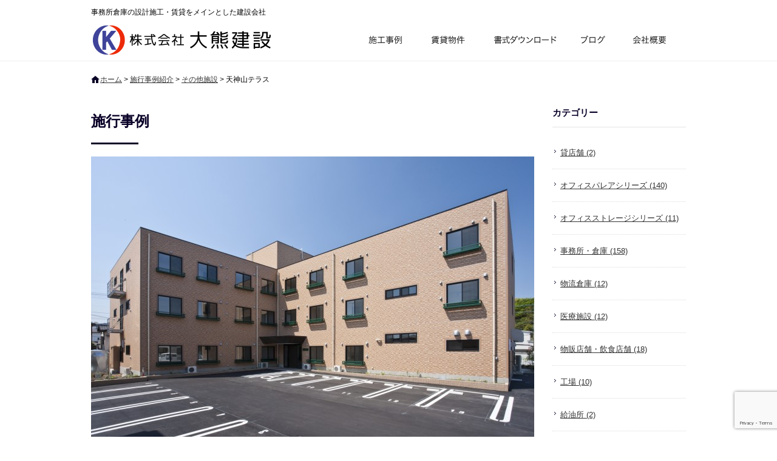

--- FILE ---
content_type: text/html; charset=UTF-8
request_url: https://okuma-ken.com/construction/1378/
body_size: 10295
content:
<!DOCTYPE html>
<html lang="ja">
<head>
<meta charset="UTF-8">
<meta name="viewport" content="width=device-width, maximum-scale=1">
<meta name="format-detection" content="telephone=no">
<meta name='robots' content='index, follow, max-image-preview:large, max-snippet:-1, max-video-preview:-1' />
	<style>img:is([sizes="auto" i], [sizes^="auto," i]) { contain-intrinsic-size: 3000px 1500px }</style>
	
	<!-- This site is optimized with the Yoast SEO plugin v25.7 - https://yoast.com/wordpress/plugins/seo/ -->
	<title>天神山テラス | 株式会社 大熊建設</title>
	<meta name="description" content="株式会社 大熊建設の施行事例『天神山テラス』ページです" />
	<link rel="canonical" href="https://okuma-ken.com/construction/1378/" />
	<meta property="og:locale" content="ja_JP" />
	<meta property="og:type" content="article" />
	<meta property="og:title" content="天神山テラス | 株式会社 大熊建設" />
	<meta property="og:description" content="株式会社 大熊建設の施行事例『天神山テラス』ページです" />
	<meta property="og:url" content="https://okuma-ken.com/construction/1378/" />
	<meta property="og:site_name" content="株式会社 大熊建設" />
	<meta property="article:modified_time" content="2019-12-10T23:42:35+00:00" />
	<meta property="og:image" content="https://okuma-ken.com/wp-content/uploads/2014/07/1f00b31815e2481c224f1bfbac6cadc7-1024x682.jpg" />
	<meta name="twitter:card" content="summary_large_image" />
	<script type="application/ld+json" class="yoast-schema-graph">{"@context":"https://schema.org","@graph":[{"@type":"WebPage","@id":"https://okuma-ken.com/construction/1378/","url":"https://okuma-ken.com/construction/1378/","name":"天神山テラス | 株式会社 大熊建設","isPartOf":{"@id":"https://okuma-ken.com/#website"},"primaryImageOfPage":{"@id":"https://okuma-ken.com/construction/1378/#primaryimage"},"image":{"@id":"https://okuma-ken.com/construction/1378/#primaryimage"},"thumbnailUrl":"https://okuma-ken.com/wp-content/uploads/2014/07/1f00b31815e2481c224f1bfbac6cadc7-1024x682.jpg","datePublished":"2014-07-24T07:49:08+00:00","dateModified":"2019-12-10T23:42:35+00:00","description":"株式会社 大熊建設の施行事例『天神山テラス』ページです","breadcrumb":{"@id":"https://okuma-ken.com/construction/1378/#breadcrumb"},"inLanguage":"ja","potentialAction":[{"@type":"ReadAction","target":["https://okuma-ken.com/construction/1378/"]}]},{"@type":"ImageObject","inLanguage":"ja","@id":"https://okuma-ken.com/construction/1378/#primaryimage","url":"https://okuma-ken.com/wp-content/uploads/2014/07/1f00b31815e2481c224f1bfbac6cadc7.jpg","contentUrl":"https://okuma-ken.com/wp-content/uploads/2014/07/1f00b31815e2481c224f1bfbac6cadc7.jpg","width":2000,"height":1333},{"@type":"BreadcrumbList","@id":"https://okuma-ken.com/construction/1378/#breadcrumb","itemListElement":[{"@type":"ListItem","position":1,"name":"ホーム","item":"https://okuma-ken.com/"},{"@type":"ListItem","position":2,"name":"施行事例紹介","item":"https://okuma-ken.com/construction/"},{"@type":"ListItem","position":3,"name":"その他施設","item":"https://okuma-ken.com/construction-cat/etc/"},{"@type":"ListItem","position":4,"name":"天神山テラス"}]},{"@type":"WebSite","@id":"https://okuma-ken.com/#website","url":"https://okuma-ken.com/","name":"株式会社 大熊建設","description":"事務所倉庫の設計施工・賃貸をメインとした建設会社","potentialAction":[{"@type":"SearchAction","target":{"@type":"EntryPoint","urlTemplate":"https://okuma-ken.com/?s={search_term_string}"},"query-input":{"@type":"PropertyValueSpecification","valueRequired":true,"valueName":"search_term_string"}}],"inLanguage":"ja"}]}</script>
	<!-- / Yoast SEO plugin. -->


<link rel='dns-prefetch' href='//cdn.jsdelivr.net' />
<meta property="fb:app_id" content="" />
<script type="text/javascript">
/* <![CDATA[ */
window._wpemojiSettings = {"baseUrl":"https:\/\/s.w.org\/images\/core\/emoji\/16.0.1\/72x72\/","ext":".png","svgUrl":"https:\/\/s.w.org\/images\/core\/emoji\/16.0.1\/svg\/","svgExt":".svg","source":{"concatemoji":"https:\/\/okuma-ken.com\/wp-includes\/js\/wp-emoji-release.min.js"}};
/*! This file is auto-generated */
!function(s,n){var o,i,e;function c(e){try{var t={supportTests:e,timestamp:(new Date).valueOf()};sessionStorage.setItem(o,JSON.stringify(t))}catch(e){}}function p(e,t,n){e.clearRect(0,0,e.canvas.width,e.canvas.height),e.fillText(t,0,0);var t=new Uint32Array(e.getImageData(0,0,e.canvas.width,e.canvas.height).data),a=(e.clearRect(0,0,e.canvas.width,e.canvas.height),e.fillText(n,0,0),new Uint32Array(e.getImageData(0,0,e.canvas.width,e.canvas.height).data));return t.every(function(e,t){return e===a[t]})}function u(e,t){e.clearRect(0,0,e.canvas.width,e.canvas.height),e.fillText(t,0,0);for(var n=e.getImageData(16,16,1,1),a=0;a<n.data.length;a++)if(0!==n.data[a])return!1;return!0}function f(e,t,n,a){switch(t){case"flag":return n(e,"\ud83c\udff3\ufe0f\u200d\u26a7\ufe0f","\ud83c\udff3\ufe0f\u200b\u26a7\ufe0f")?!1:!n(e,"\ud83c\udde8\ud83c\uddf6","\ud83c\udde8\u200b\ud83c\uddf6")&&!n(e,"\ud83c\udff4\udb40\udc67\udb40\udc62\udb40\udc65\udb40\udc6e\udb40\udc67\udb40\udc7f","\ud83c\udff4\u200b\udb40\udc67\u200b\udb40\udc62\u200b\udb40\udc65\u200b\udb40\udc6e\u200b\udb40\udc67\u200b\udb40\udc7f");case"emoji":return!a(e,"\ud83e\udedf")}return!1}function g(e,t,n,a){var r="undefined"!=typeof WorkerGlobalScope&&self instanceof WorkerGlobalScope?new OffscreenCanvas(300,150):s.createElement("canvas"),o=r.getContext("2d",{willReadFrequently:!0}),i=(o.textBaseline="top",o.font="600 32px Arial",{});return e.forEach(function(e){i[e]=t(o,e,n,a)}),i}function t(e){var t=s.createElement("script");t.src=e,t.defer=!0,s.head.appendChild(t)}"undefined"!=typeof Promise&&(o="wpEmojiSettingsSupports",i=["flag","emoji"],n.supports={everything:!0,everythingExceptFlag:!0},e=new Promise(function(e){s.addEventListener("DOMContentLoaded",e,{once:!0})}),new Promise(function(t){var n=function(){try{var e=JSON.parse(sessionStorage.getItem(o));if("object"==typeof e&&"number"==typeof e.timestamp&&(new Date).valueOf()<e.timestamp+604800&&"object"==typeof e.supportTests)return e.supportTests}catch(e){}return null}();if(!n){if("undefined"!=typeof Worker&&"undefined"!=typeof OffscreenCanvas&&"undefined"!=typeof URL&&URL.createObjectURL&&"undefined"!=typeof Blob)try{var e="postMessage("+g.toString()+"("+[JSON.stringify(i),f.toString(),p.toString(),u.toString()].join(",")+"));",a=new Blob([e],{type:"text/javascript"}),r=new Worker(URL.createObjectURL(a),{name:"wpTestEmojiSupports"});return void(r.onmessage=function(e){c(n=e.data),r.terminate(),t(n)})}catch(e){}c(n=g(i,f,p,u))}t(n)}).then(function(e){for(var t in e)n.supports[t]=e[t],n.supports.everything=n.supports.everything&&n.supports[t],"flag"!==t&&(n.supports.everythingExceptFlag=n.supports.everythingExceptFlag&&n.supports[t]);n.supports.everythingExceptFlag=n.supports.everythingExceptFlag&&!n.supports.flag,n.DOMReady=!1,n.readyCallback=function(){n.DOMReady=!0}}).then(function(){return e}).then(function(){var e;n.supports.everything||(n.readyCallback(),(e=n.source||{}).concatemoji?t(e.concatemoji):e.wpemoji&&e.twemoji&&(t(e.twemoji),t(e.wpemoji)))}))}((window,document),window._wpemojiSettings);
/* ]]> */
</script>
<style id='wp-emoji-styles-inline-css' type='text/css'>

	img.wp-smiley, img.emoji {
		display: inline !important;
		border: none !important;
		box-shadow: none !important;
		height: 1em !important;
		width: 1em !important;
		margin: 0 0.07em !important;
		vertical-align: -0.1em !important;
		background: none !important;
		padding: 0 !important;
	}
</style>
<link rel='stylesheet' id='wp-block-library-css' href='https://okuma-ken.com/wp-includes/css/dist/block-library/style.min.css' type='text/css' media='all' />
<style id='classic-theme-styles-inline-css' type='text/css'>
/*! This file is auto-generated */
.wp-block-button__link{color:#fff;background-color:#32373c;border-radius:9999px;box-shadow:none;text-decoration:none;padding:calc(.667em + 2px) calc(1.333em + 2px);font-size:1.125em}.wp-block-file__button{background:#32373c;color:#fff;text-decoration:none}
</style>
<style id='global-styles-inline-css' type='text/css'>
:root{--wp--preset--aspect-ratio--square: 1;--wp--preset--aspect-ratio--4-3: 4/3;--wp--preset--aspect-ratio--3-4: 3/4;--wp--preset--aspect-ratio--3-2: 3/2;--wp--preset--aspect-ratio--2-3: 2/3;--wp--preset--aspect-ratio--16-9: 16/9;--wp--preset--aspect-ratio--9-16: 9/16;--wp--preset--color--black: #000000;--wp--preset--color--cyan-bluish-gray: #abb8c3;--wp--preset--color--white: #ffffff;--wp--preset--color--pale-pink: #f78da7;--wp--preset--color--vivid-red: #cf2e2e;--wp--preset--color--luminous-vivid-orange: #ff6900;--wp--preset--color--luminous-vivid-amber: #fcb900;--wp--preset--color--light-green-cyan: #7bdcb5;--wp--preset--color--vivid-green-cyan: #00d084;--wp--preset--color--pale-cyan-blue: #8ed1fc;--wp--preset--color--vivid-cyan-blue: #0693e3;--wp--preset--color--vivid-purple: #9b51e0;--wp--preset--gradient--vivid-cyan-blue-to-vivid-purple: linear-gradient(135deg,rgba(6,147,227,1) 0%,rgb(155,81,224) 100%);--wp--preset--gradient--light-green-cyan-to-vivid-green-cyan: linear-gradient(135deg,rgb(122,220,180) 0%,rgb(0,208,130) 100%);--wp--preset--gradient--luminous-vivid-amber-to-luminous-vivid-orange: linear-gradient(135deg,rgba(252,185,0,1) 0%,rgba(255,105,0,1) 100%);--wp--preset--gradient--luminous-vivid-orange-to-vivid-red: linear-gradient(135deg,rgba(255,105,0,1) 0%,rgb(207,46,46) 100%);--wp--preset--gradient--very-light-gray-to-cyan-bluish-gray: linear-gradient(135deg,rgb(238,238,238) 0%,rgb(169,184,195) 100%);--wp--preset--gradient--cool-to-warm-spectrum: linear-gradient(135deg,rgb(74,234,220) 0%,rgb(151,120,209) 20%,rgb(207,42,186) 40%,rgb(238,44,130) 60%,rgb(251,105,98) 80%,rgb(254,248,76) 100%);--wp--preset--gradient--blush-light-purple: linear-gradient(135deg,rgb(255,206,236) 0%,rgb(152,150,240) 100%);--wp--preset--gradient--blush-bordeaux: linear-gradient(135deg,rgb(254,205,165) 0%,rgb(254,45,45) 50%,rgb(107,0,62) 100%);--wp--preset--gradient--luminous-dusk: linear-gradient(135deg,rgb(255,203,112) 0%,rgb(199,81,192) 50%,rgb(65,88,208) 100%);--wp--preset--gradient--pale-ocean: linear-gradient(135deg,rgb(255,245,203) 0%,rgb(182,227,212) 50%,rgb(51,167,181) 100%);--wp--preset--gradient--electric-grass: linear-gradient(135deg,rgb(202,248,128) 0%,rgb(113,206,126) 100%);--wp--preset--gradient--midnight: linear-gradient(135deg,rgb(2,3,129) 0%,rgb(40,116,252) 100%);--wp--preset--font-size--small: 13px;--wp--preset--font-size--medium: 20px;--wp--preset--font-size--large: 36px;--wp--preset--font-size--x-large: 42px;--wp--preset--spacing--20: 0.44rem;--wp--preset--spacing--30: 0.67rem;--wp--preset--spacing--40: 1rem;--wp--preset--spacing--50: 1.5rem;--wp--preset--spacing--60: 2.25rem;--wp--preset--spacing--70: 3.38rem;--wp--preset--spacing--80: 5.06rem;--wp--preset--shadow--natural: 6px 6px 9px rgba(0, 0, 0, 0.2);--wp--preset--shadow--deep: 12px 12px 50px rgba(0, 0, 0, 0.4);--wp--preset--shadow--sharp: 6px 6px 0px rgba(0, 0, 0, 0.2);--wp--preset--shadow--outlined: 6px 6px 0px -3px rgba(255, 255, 255, 1), 6px 6px rgba(0, 0, 0, 1);--wp--preset--shadow--crisp: 6px 6px 0px rgba(0, 0, 0, 1);}:where(.is-layout-flex){gap: 0.5em;}:where(.is-layout-grid){gap: 0.5em;}body .is-layout-flex{display: flex;}.is-layout-flex{flex-wrap: wrap;align-items: center;}.is-layout-flex > :is(*, div){margin: 0;}body .is-layout-grid{display: grid;}.is-layout-grid > :is(*, div){margin: 0;}:where(.wp-block-columns.is-layout-flex){gap: 2em;}:where(.wp-block-columns.is-layout-grid){gap: 2em;}:where(.wp-block-post-template.is-layout-flex){gap: 1.25em;}:where(.wp-block-post-template.is-layout-grid){gap: 1.25em;}.has-black-color{color: var(--wp--preset--color--black) !important;}.has-cyan-bluish-gray-color{color: var(--wp--preset--color--cyan-bluish-gray) !important;}.has-white-color{color: var(--wp--preset--color--white) !important;}.has-pale-pink-color{color: var(--wp--preset--color--pale-pink) !important;}.has-vivid-red-color{color: var(--wp--preset--color--vivid-red) !important;}.has-luminous-vivid-orange-color{color: var(--wp--preset--color--luminous-vivid-orange) !important;}.has-luminous-vivid-amber-color{color: var(--wp--preset--color--luminous-vivid-amber) !important;}.has-light-green-cyan-color{color: var(--wp--preset--color--light-green-cyan) !important;}.has-vivid-green-cyan-color{color: var(--wp--preset--color--vivid-green-cyan) !important;}.has-pale-cyan-blue-color{color: var(--wp--preset--color--pale-cyan-blue) !important;}.has-vivid-cyan-blue-color{color: var(--wp--preset--color--vivid-cyan-blue) !important;}.has-vivid-purple-color{color: var(--wp--preset--color--vivid-purple) !important;}.has-black-background-color{background-color: var(--wp--preset--color--black) !important;}.has-cyan-bluish-gray-background-color{background-color: var(--wp--preset--color--cyan-bluish-gray) !important;}.has-white-background-color{background-color: var(--wp--preset--color--white) !important;}.has-pale-pink-background-color{background-color: var(--wp--preset--color--pale-pink) !important;}.has-vivid-red-background-color{background-color: var(--wp--preset--color--vivid-red) !important;}.has-luminous-vivid-orange-background-color{background-color: var(--wp--preset--color--luminous-vivid-orange) !important;}.has-luminous-vivid-amber-background-color{background-color: var(--wp--preset--color--luminous-vivid-amber) !important;}.has-light-green-cyan-background-color{background-color: var(--wp--preset--color--light-green-cyan) !important;}.has-vivid-green-cyan-background-color{background-color: var(--wp--preset--color--vivid-green-cyan) !important;}.has-pale-cyan-blue-background-color{background-color: var(--wp--preset--color--pale-cyan-blue) !important;}.has-vivid-cyan-blue-background-color{background-color: var(--wp--preset--color--vivid-cyan-blue) !important;}.has-vivid-purple-background-color{background-color: var(--wp--preset--color--vivid-purple) !important;}.has-black-border-color{border-color: var(--wp--preset--color--black) !important;}.has-cyan-bluish-gray-border-color{border-color: var(--wp--preset--color--cyan-bluish-gray) !important;}.has-white-border-color{border-color: var(--wp--preset--color--white) !important;}.has-pale-pink-border-color{border-color: var(--wp--preset--color--pale-pink) !important;}.has-vivid-red-border-color{border-color: var(--wp--preset--color--vivid-red) !important;}.has-luminous-vivid-orange-border-color{border-color: var(--wp--preset--color--luminous-vivid-orange) !important;}.has-luminous-vivid-amber-border-color{border-color: var(--wp--preset--color--luminous-vivid-amber) !important;}.has-light-green-cyan-border-color{border-color: var(--wp--preset--color--light-green-cyan) !important;}.has-vivid-green-cyan-border-color{border-color: var(--wp--preset--color--vivid-green-cyan) !important;}.has-pale-cyan-blue-border-color{border-color: var(--wp--preset--color--pale-cyan-blue) !important;}.has-vivid-cyan-blue-border-color{border-color: var(--wp--preset--color--vivid-cyan-blue) !important;}.has-vivid-purple-border-color{border-color: var(--wp--preset--color--vivid-purple) !important;}.has-vivid-cyan-blue-to-vivid-purple-gradient-background{background: var(--wp--preset--gradient--vivid-cyan-blue-to-vivid-purple) !important;}.has-light-green-cyan-to-vivid-green-cyan-gradient-background{background: var(--wp--preset--gradient--light-green-cyan-to-vivid-green-cyan) !important;}.has-luminous-vivid-amber-to-luminous-vivid-orange-gradient-background{background: var(--wp--preset--gradient--luminous-vivid-amber-to-luminous-vivid-orange) !important;}.has-luminous-vivid-orange-to-vivid-red-gradient-background{background: var(--wp--preset--gradient--luminous-vivid-orange-to-vivid-red) !important;}.has-very-light-gray-to-cyan-bluish-gray-gradient-background{background: var(--wp--preset--gradient--very-light-gray-to-cyan-bluish-gray) !important;}.has-cool-to-warm-spectrum-gradient-background{background: var(--wp--preset--gradient--cool-to-warm-spectrum) !important;}.has-blush-light-purple-gradient-background{background: var(--wp--preset--gradient--blush-light-purple) !important;}.has-blush-bordeaux-gradient-background{background: var(--wp--preset--gradient--blush-bordeaux) !important;}.has-luminous-dusk-gradient-background{background: var(--wp--preset--gradient--luminous-dusk) !important;}.has-pale-ocean-gradient-background{background: var(--wp--preset--gradient--pale-ocean) !important;}.has-electric-grass-gradient-background{background: var(--wp--preset--gradient--electric-grass) !important;}.has-midnight-gradient-background{background: var(--wp--preset--gradient--midnight) !important;}.has-small-font-size{font-size: var(--wp--preset--font-size--small) !important;}.has-medium-font-size{font-size: var(--wp--preset--font-size--medium) !important;}.has-large-font-size{font-size: var(--wp--preset--font-size--large) !important;}.has-x-large-font-size{font-size: var(--wp--preset--font-size--x-large) !important;}
:where(.wp-block-post-template.is-layout-flex){gap: 1.25em;}:where(.wp-block-post-template.is-layout-grid){gap: 1.25em;}
:where(.wp-block-columns.is-layout-flex){gap: 2em;}:where(.wp-block-columns.is-layout-grid){gap: 2em;}
:root :where(.wp-block-pullquote){font-size: 1.5em;line-height: 1.6;}
</style>
<link rel='stylesheet' id='contact-form-7-css' href='https://okuma-ken.com/wp-content/plugins/contact-form-7/includes/css/styles.css' type='text/css' media='all' />
<link rel='stylesheet' id='fontawesome-css' href='https://cdn.jsdelivr.net/npm/font-awesome@4.7.0/css/font-awesome.min.css' type='text/css' media='all' />
<link rel='stylesheet' id='parent-base-css' href='https://okuma-ken.com/wp-content/themes/simpleone/css/base.css' type='text/css' media='all' />
<link rel='stylesheet' id='pc-base-css' href='https://okuma-ken.com/wp-content/themes/custom/css/base.css' type='text/css' media='all' />
<link rel='stylesheet' id='parent-editor-css' href='https://okuma-ken.com/wp-content/themes/simpleone/css/editor-style.css' type='text/css' media='all' />
<link rel='stylesheet' id='pc-editor-css' href='https://okuma-ken.com/wp-content/themes/custom/css/editor-style.css' type='text/css' media='all' />
<link rel='stylesheet' id='parent-gallery-css' href='https://okuma-ken.com/wp-content/themes/simpleone/css/gallery.css' type='text/css' media='all' />
<link rel='stylesheet' id='pc-gallery-css' href='https://okuma-ken.com/wp-content/themes/custom/css/gallery.css' type='text/css' media='all' />
<link rel='stylesheet' id='magnific-css' href='https://cdn.jsdelivr.net/npm/magnific-popup@1.0.1/dist/magnific-popup.css' type='text/css' media='all' />
<script type="text/javascript" src="https://cdn.jsdelivr.net/npm/jquery@1.12.4/dist/jquery.min.js" id="jquery-js"></script>
<link rel="https://api.w.org/" href="https://okuma-ken.com/wp-json/" /><link rel="alternate" title="oEmbed (JSON)" type="application/json+oembed" href="https://okuma-ken.com/wp-json/oembed/1.0/embed?url=https%3A%2F%2Fokuma-ken.com%2Fconstruction%2F1378%2F" />
<link rel="alternate" title="oEmbed (XML)" type="text/xml+oembed" href="https://okuma-ken.com/wp-json/oembed/1.0/embed?url=https%3A%2F%2Fokuma-ken.com%2Fconstruction%2F1378%2F&#038;format=xml" />
<link rel="shortcut icon" href="https://okuma-ken.com/wp-content/themes/custom/img/favicon.ico" />
<!-- Google Analytics -->
<script async src="https://www.googletagmanager.com/gtag/js?id=G-TRDW1E8KTC"></script>
<script>
    window.dataLayer = window.dataLayer || [];
    function gtag(){dataLayer.push(arguments);}
    gtag('js', new Date());
    gtag('config', 'G-TRDW1E8KTC');

    $(function(){
        $('.sp_tel a').click(function(){
            gtag('event', 'click', {'event_category': 'button', 'event_label': 'call_button', 'value': 1});
        });

        $('#form_submit').click(function(){
            gtag('event', 'click', {'event_category': 'button', 'event_label': 'contact_form_button', 'value': 1});
        });
    });
</script>
<!-- End Google Analytics -->
<!-- この URL で利用できる AMP HTML バージョンはありません。 --></head>

<body id="top" class="wp-singular gallery-template-default single single-gallery postid-1378 wp-theme-simpleone wp-child-theme-custom layout-default navi-simple sidebar-right">
<!-- main_wrap -->
<div id="main_wrap">

    <!-- header -->
<header id="header">
    <div id="header_wrap">
        <div id="desc_wrap" class="clearfix">
            <h1 class="description">事務所倉庫の設計施工・賃貸をメインとした建設会社</h1>
                    </div>
        <div id="logo_wrap" class="clearfix">
            <h2 class="logo"><a href="https://okuma-ken.com"><img src="https://okuma-ken.com/wp-content/themes/custom/img/logo.png" alt="株式会社 大熊建設"></a></h2>
                        <!-- global -->
            <nav id="global">
                <ul id="global_nav" class="clearfix"><li id="menu-item-2369" class="menu-item menu-item-type-custom menu-item-object-custom menu-item-2369"><a href="https://okuma-ken.com/construction/">施行事例</a></li>
<li id="menu-item-7889" class="menu-item menu-item-type-post_type menu-item-object-page menu-item-7889"><a href="https://okuma-ken.com/forrent/">賃貸物件</a></li>
<li id="menu-item-7888" class="menu-item menu-item-type-post_type menu-item-object-page menu-item-7888"><a href="https://okuma-ken.com/download/">書式ダウンロード</a></li>
<li id="menu-item-7890" class="menu-item menu-item-type-post_type menu-item-object-page current_page_parent menu-item-7890"><a href="https://okuma-ken.com/blog/">ブログ</a></li>
<li id="menu-item-7902" class="menu-item menu-item-type-post_type menu-item-object-page menu-item-7902"><a href="https://okuma-ken.com/company/">会社概要</a></li>
</ul>            </nav>
            <!-- /global -->
        </div>
    </div>
</header>
<!-- /header -->


<!-- page_image -->
<!-- /page_image -->


<!-- breadcrumb -->
<div id="breadcrumb">
    <div id="breadcrumb_wrap" class="clearfix">
        <p class="breadcrumbs"><span><span><a href="https://okuma-ken.com/">ホーム</a></span> &gt; <span><a href="https://okuma-ken.com/construction/">施行事例紹介</a></span> &gt; <span><a href="https://okuma-ken.com/construction-cat/etc/">その他施設</a></span> &gt; <span class="breadcrumb_last" aria-current="page">天神山テラス</span></span></p>    </div>
</div>
<!-- /breadcrumb -->

<!-- contents -->
<div id="contents">
<div id="contents_wrap" class="clearfix">

    <!-- main_column -->
    <section id="main_column">

        <h1 class="midashi01">施行事例</h1>
                                    <div id="detail_wrap" class="content_box clearfix">

                    <article class="post_box">

                        <div class="photo">
                                                                                            <a href="https://okuma-ken.com/wp-content/uploads/2014/07/8f4c67b5165757ab5e649ed22a1cf722-730x486.jpg" class="opacity enlarge" title="天神山テラス">
                                <img width="730" height="486" src="https://okuma-ken.com/wp-content/uploads/2014/07/8f4c67b5165757ab5e649ed22a1cf722-730x486.jpg" class="attachment-max_size size-max_size" alt="" decoding="async" fetchpriority="high" />                                </a>
                                                    </div>

                        <h1 class="post_title">天神山テラス</h1>
                        <section class="post_content wysiwyg">
                            <p><a href="https://okuma-ken.com/wp-content/uploads/2014/07/1f00b31815e2481c224f1bfbac6cadc7.jpg"><img decoding="async" width="1024" height="682" class="alignleft size-large wp-image-5623" src="https://okuma-ken.com/wp-content/uploads/2014/07/1f00b31815e2481c224f1bfbac6cadc7-1024x682.jpg" alt="" /></a></p>
<p>&nbsp;</p>
<p>天神山テラス<br />
福岡県春日市天神山1丁目、サービス付き高齢者住宅です。</p>
<p>延べ床面積</p>
<p>1F～３F　705.9m2×３</p>
<p>PH　40.3ｍ2</p>
<p>合計　2.163.0m2</p>
<p>&nbsp;</p>
                        </section>

                        
                            <footer>
                                
                                <div class="share_buttons clearfix">
    <div class="button_twitter">
        <a href="https://twitter.com/share" class="twitter-share-button" data-text="天神山テラス" data-url="https://okuma-ken.com/construction/1378/" data-lang="ja" data-count="horizontal">ツイート</a>
    </div>
    <div class="button_facebook">
        <div class="fb-like" data-href="https://okuma-ken.com/construction/1378/" data-width="200" data-layout="button_count" data-show-faces="false" data-send="false"></div>
    </div>
    <div class="button_hatena">
        <a href="https://b.hatena.ne.jp/entry/https://okuma-ken.com/construction/1378/" class="hatena-bookmark-button" data-hatena-bookmark-title="天神山テラス" data-hatena-bookmark-layout="basic-label-counter" data-hatena-bookmark-lang="ja" title="このエントリーをはてなブックマークに追加"><img src="https://b.st-hatena.com/images/entry-button/button-only@2x.png" alt="このエントリーをはてなブックマークに追加" width="20" height="20" style="border: none;" /></a>
    </div>
    <div class="button_pocket">
        <a data-pocket-label="pocket" data-pocket-count="horizontal" class="pocket-btn" data-lang="ja" data-save-url="https://okuma-ken.com/construction/1378/"></a>
    </div>
    <div class="button_line">
        <div class="line-it-button" data-lang="ja" data-type="like" data-share="true" data-url="https://okuma-ken.com/construction/1378/" style="display: none;"></div>
    </div>
</div>
                                <div id="comments" class="comments-area">
            <div class="fb-comments" data-href="https://okuma-ken.com/construction/1378/" data-width="730" data-numposts="10"></div>
    </div>                            </footer>

                        
                    </article>

                </div>
                    
    
    </section>
    <!-- /main_column -->

    <aside id="sidebar">
                    <dl class="widget">
            <dt class="title">カテゴリー</dt>
            <dd>
                <ul>
                    	<li class="cat-item cat-item-104"><a href="https://okuma-ken.com/construction-cat/%e8%b2%b8%e5%ba%97%e8%88%97/">貸店舗 (2)</a>
</li>
	<li class="cat-item cat-item-66"><a href="https://okuma-ken.com/construction-cat/officeparea/">オフィスパレアシリーズ (140)</a>
</li>
	<li class="cat-item cat-item-78"><a href="https://okuma-ken.com/construction-cat/officestorage/">オフィスストレージシリーズ (11)</a>
</li>
	<li class="cat-item cat-item-4"><a href="https://okuma-ken.com/construction-cat/office/">事務所・倉庫 (158)</a>
</li>
	<li class="cat-item cat-item-75"><a href="https://okuma-ken.com/construction-cat/warehouse/">物流倉庫 (12)</a>
</li>
	<li class="cat-item cat-item-8"><a href="https://okuma-ken.com/construction-cat/hospital/">医療施設 (12)</a>
</li>
	<li class="cat-item cat-item-5"><a href="https://okuma-ken.com/construction-cat/shop/">物販店舗・飲食店舗 (18)</a>
</li>
	<li class="cat-item cat-item-7"><a href="https://okuma-ken.com/construction-cat/factory/">工場 (10)</a>
</li>
	<li class="cat-item cat-item-6"><a href="https://okuma-ken.com/construction-cat/gasstation/">給油所 (2)</a>
</li>
	<li class="cat-item cat-item-10"><a href="https://okuma-ken.com/construction-cat/house/">一般住宅 (8)</a>
</li>
	<li class="cat-item cat-item-9"><a href="https://okuma-ken.com/construction-cat/etc/">その他施設 (9)</a>
</li>
                </ul>
            </dd>
        </dl>
                        <ul id="side_bnr">
                                                                        <li><a href="http://officeparea.com/" class="opacity"><img src="https://okuma-ken.com/wp-content/uploads/2022/11/bannar_officePAREA_05h-220x70-1.png" alt="" /></a></li>
                                                                                                            <li><a href="http://harmony-srao.com/" class="opacity"><img src="https://okuma-ken.com/wp-content/uploads/2023/04/0ad153ba3edca79d207562f550242a7f.png" alt="" /></a></li>
                                                                                                            <li><a href="https://hairsalon-ophelia.studio.site/" class="opacity"><img src="https://okuma-ken.com/wp-content/uploads/2023/03/bannar_Ophelia.png" alt="" /></a></li>
                                                                                                            <li><a href="https://studio-s.studio.site/" class="opacity"><img src="https://okuma-ken.com/wp-content/uploads/2023/04/72ea58f3ccebb1dee0ebbe46790c9817.png" alt="" /></a></li>
                                                                                                            <li><a href="https://x.com/Okuma_Kensetsu" class="opacity"><img src="https://okuma-ken.com/wp-content/uploads/2024/12/f8fe1cbcdecd21603495ba7dea525b69-220x52.png" alt="" /></a></li>
                                                                                                            <li><a href="https://www.youtube.com/channel/UCW4-M8rQp61zUbNRE26NxHg" class="opacity"><img src="https://okuma-ken.com/wp-content/uploads/2024/11/e240e4e072897ee9d6aafb85aa906c04-220x56.jpg" alt="" /></a></li>
                                                                                                            <li><a href="https://www.youtube.com/channel/UCYr9PqsHnuy8aGtz7sqVpVA" class="opacity"><img src="https://okuma-ken.com/wp-content/uploads/2024/11/c4c6fa4f927377aea34ed7a3a04f5671-e1730437971904-220x58.png" alt="" /></a></li>
                                                                                                            <li><a href="https://ballooners.jp/" class="opacity"><img src="https://okuma-ken.com/wp-content/uploads/2025/03/3ad90f0c843bb7e414aa5f06f58cfc2d.png" alt="" /></a></li>
                                                                                                            <li><a href="https://www.avispa.co.jp/" class="opacity"><img src="https://okuma-ken.com/wp-content/uploads/2025/03/23f77ea8efb6c6df2e66dc2ed43dede2.png" alt="" /></a></li>
                                                        </ul>
        <div id="side_sns">
        <div class="twitter_widget">
<a href="https://twitter.com/intent/tweet?button_hashtag=okumakensetsu&ref_src=twsrc%5Etfw" class="twitter-hashtag-button" data-show-count="false">Tweet #okumakensetsu</a><script async src="https://platform.twitter.com/widgets.js" charset="utf-8"></script>
</div>
                <div class="share_buttons clearfix">
    <div class="button_twitter">
        <a href="https://twitter.com/share" class="twitter-share-button" data-text="株式会社 大熊建設" data-url="https://okuma-ken.com" data-lang="ja" data-count="horizontal">ツイート</a>
    </div>
    <div class="button_facebook">
        <div class="fb-like" data-href="https://okuma-ken.com" data-width="200" data-layout="button_count" data-show-faces="false" data-send="false"></div>
    </div>
    <div class="button_hatena">
        <a href="https://b.hatena.ne.jp/entry/https://okuma-ken.com" class="hatena-bookmark-button" data-hatena-bookmark-title="株式会社 大熊建設" data-hatena-bookmark-layout="basic-label-counter" data-hatena-bookmark-lang="ja" title="このエントリーをはてなブックマークに追加"><img src="https://b.st-hatena.com/images/entry-button/button-only@2x.png" alt="このエントリーをはてなブックマークに追加" width="20" height="20" style="border: none;" /></a>
    </div>
    <div class="button_line">
        <div class="line-it-button" data-lang="ja" data-type="like" data-share="true" data-url="https://okuma-ken.com" style="display: none;"></div>
    </div>
    <div class="button_pocket">
        <a data-pocket-label="pocket" data-pocket-count="horizontal" class="pocket-btn" data-lang="ja" data-save-url="https://okuma-ken.com"></a>
    </div>
</div>    </div>
</aside>
</div>
</div>
<!-- /contents -->

<div id="pagetop">
    <div id="pagetop_wrap" class="clearfix">
        <p><a href="#top">ページトップへ戻る</a></p>
    </div>
</div>

<!-- footer -->
<footer id="footer">
    <div id="footer_wrap">
        <ul id="footer_nav" class="clearfix"><li id="menu-item-929" class="menu-item menu-item-type-post_type menu-item-object-page menu-item-home menu-item-929"><a href="https://okuma-ken.com/">トップ</a></li>
<li id="menu-item-2371" class="menu-item menu-item-type-custom menu-item-object-custom menu-item-2371"><a href="https://okuma-ken.com/construction/">施行事例</a></li>
<li id="menu-item-7886" class="menu-item menu-item-type-post_type menu-item-object-page menu-item-7886"><a href="https://okuma-ken.com/forrent/">賃貸物件</a></li>
<li id="menu-item-7887" class="menu-item menu-item-type-post_type menu-item-object-page menu-item-7887"><a href="https://okuma-ken.com/download/">書式ダウンロード</a></li>
<li id="menu-item-923" class="menu-item menu-item-type-post_type menu-item-object-page current_page_parent menu-item-923"><a href="https://okuma-ken.com/blog/">ブログ</a></li>
<li id="menu-item-7903" class="menu-item menu-item-type-post_type menu-item-object-page menu-item-7903"><a href="https://okuma-ken.com/company/">会社概要</a></li>
<li id="menu-item-925" class="menu-item menu-item-type-post_type menu-item-object-page menu-item-925"><a href="https://okuma-ken.com/privacy/">個人情報保護方針</a></li>
</ul>        <p id="copyright">Copyright © OKUMA KENSETSU</p>    </div>
</footer>
<!-- /footer -->
</div>
<!-- /main_wrap -->

<script type="speculationrules">
{"prefetch":[{"source":"document","where":{"and":[{"href_matches":"\/*"},{"not":{"href_matches":["\/wp-*.php","\/wp-admin\/*","\/wp-content\/uploads\/*","\/wp-content\/*","\/wp-content\/plugins\/*","\/wp-content\/themes\/custom\/*","\/wp-content\/themes\/simpleone\/*","\/*\\?(.+)"]}},{"not":{"selector_matches":"a[rel~=\"nofollow\"]"}},{"not":{"selector_matches":".no-prefetch, .no-prefetch a"}}]},"eagerness":"conservative"}]}
</script>
<script type="text/javascript" src="https://okuma-ken.com/wp-includes/js/dist/hooks.min.js" id="wp-hooks-js"></script>
<script type="text/javascript" src="https://okuma-ken.com/wp-includes/js/dist/i18n.min.js" id="wp-i18n-js"></script>
<script type="text/javascript" id="wp-i18n-js-after">
/* <![CDATA[ */
wp.i18n.setLocaleData( { 'text direction\u0004ltr': [ 'ltr' ] } );
/* ]]> */
</script>
<script type="text/javascript" src="https://okuma-ken.com/wp-content/plugins/contact-form-7/includes/swv/js/index.js" id="swv-js"></script>
<script type="text/javascript" id="contact-form-7-js-translations">
/* <![CDATA[ */
( function( domain, translations ) {
	var localeData = translations.locale_data[ domain ] || translations.locale_data.messages;
	localeData[""].domain = domain;
	wp.i18n.setLocaleData( localeData, domain );
} )( "contact-form-7", {"translation-revision-date":"2025-08-05 08:50:03+0000","generator":"GlotPress\/4.0.1","domain":"messages","locale_data":{"messages":{"":{"domain":"messages","plural-forms":"nplurals=1; plural=0;","lang":"ja_JP"},"This contact form is placed in the wrong place.":["\u3053\u306e\u30b3\u30f3\u30bf\u30af\u30c8\u30d5\u30a9\u30fc\u30e0\u306f\u9593\u9055\u3063\u305f\u4f4d\u7f6e\u306b\u7f6e\u304b\u308c\u3066\u3044\u307e\u3059\u3002"],"Error:":["\u30a8\u30e9\u30fc:"]}},"comment":{"reference":"includes\/js\/index.js"}} );
/* ]]> */
</script>
<script type="text/javascript" id="contact-form-7-js-before">
/* <![CDATA[ */
var wpcf7 = {
    "api": {
        "root": "https:\/\/okuma-ken.com\/wp-json\/",
        "namespace": "contact-form-7\/v1"
    }
};
/* ]]> */
</script>
<script type="text/javascript" src="https://okuma-ken.com/wp-content/plugins/contact-form-7/includes/js/index.js" id="contact-form-7-js"></script>
<script type="text/javascript" src="https://okuma-ken.com/wp-includes/js/imagesloaded.min.js" id="imagesloaded-js"></script>
<script type="text/javascript" src="https://cdn.jsdelivr.net/npm/scroll-depth@1.0.0/jquery.scrolldepth.min.js" id="scrolldepth-js"></script>
<script type="text/javascript" src="https://cdn.jsdelivr.net/npm/jquery-match-height@0.7.2/dist/jquery.matchHeight.min.js" id="match-height-js"></script>
<script type="text/javascript" src="https://cdn.jsdelivr.net/npm/magnific-popup@1.0.1/dist/jquery.magnific-popup.min.js" id="magnific-js"></script>
<script type="text/javascript" src="https://okuma-ken.com/wp-includes/js/comment-reply.min.js" id="comment-reply-js" async="async" data-wp-strategy="async"></script>
<script type="text/javascript" src="https://okuma-ken.com/wp-content/themes/simpleone/js/jquery.autopager.js" id="autopager-js"></script>
<script type="text/javascript" src="https://cdn.jsdelivr.net/gh/germanysbestkeptsecret/Wookmark-jQuery@1.4.5/jquery.wookmark.min.js" id="wookmark-js"></script>
<script type="text/javascript" src="https://okuma-ken.com/wp-content/themes/simpleone/js/jquery.gallery.js" id="pc-gallery-js"></script>
<script type="text/javascript" src="https://okuma-ken.com/wp-content/themes/simpleone/js/jquery.common.js" id="common-all-js"></script>
<script type="text/javascript" src="https://okuma-ken.com/wp-content/themes/simpleone/js/jquery.scroll.js" id="pc-scroll-js"></script>
<script type="text/javascript" src="https://www.google.com/recaptcha/api.js?render=6LeoXuIUAAAAAFB_snakWxcN9o3inxvtP_S0hido&amp;ver=3.0" id="google-recaptcha-js"></script>
<script type="text/javascript" src="https://okuma-ken.com/wp-includes/js/dist/vendor/wp-polyfill.min.js" id="wp-polyfill-js"></script>
<script type="text/javascript" id="wpcf7-recaptcha-js-before">
/* <![CDATA[ */
var wpcf7_recaptcha = {
    "sitekey": "6LeoXuIUAAAAAFB_snakWxcN9o3inxvtP_S0hido",
    "actions": {
        "homepage": "homepage",
        "contactform": "contactform"
    }
};
/* ]]> */
</script>
<script type="text/javascript" src="https://okuma-ken.com/wp-content/plugins/contact-form-7/modules/recaptcha/index.js" id="wpcf7-recaptcha-js"></script>
<!-- facebook -->
<div id="fb-root"></div>
<script>(function(d, s, id) {
var js, fjs = d.getElementsByTagName(s)[0];
if (d.getElementById(id)) return;
js = d.createElement(s); js.id = id;
js.src = "//connect.facebook.net/ja_JP/sdk.js#xfbml=1&version=v2.3";
fjs.parentNode.insertBefore(js, fjs);
}(document, 'script', 'facebook-jssdk'));</script>
<!-- pocket -->
<script type="text/javascript">!function(d,i){if(!d.getElementById(i)){var j=d.createElement("script");j.id=i;j.src="https://widgets.getpocket.com/v1/j/btn.js?v=1";var w=d.getElementById(i);d.body.appendChild(j);}}(document,"pocket-btn-js");</script>
<!-- hatena -->
<script type="text/javascript" src="https://b.st-hatena.com/js/bookmark_button.js" charset="utf-8" async="async"></script>
<!-- twitter -->
<script>!function(d,s,id){var js,fjs=d.getElementsByTagName(s)[0],p=/^http:/.test(d.location)?'http':'https';if(!d.getElementById(id)){js=d.createElement(s);js.id=id;js.async = true;js.src=p+'://platform.twitter.com/widgets.js';fjs.parentNode.insertBefore(js,fjs);}}(document, 'script', 'twitter-wjs');</script>
<!-- line -->
<script src="https://d.line-scdn.net/r/web/social-plugin/js/thirdparty/loader.min.js" async="async" defer="defer"></script>
</body>
</html>

--- FILE ---
content_type: text/html; charset=utf-8
request_url: https://www.google.com/recaptcha/api2/anchor?ar=1&k=6LeoXuIUAAAAAFB_snakWxcN9o3inxvtP_S0hido&co=aHR0cHM6Ly9va3VtYS1rZW4uY29tOjQ0Mw..&hl=en&v=PoyoqOPhxBO7pBk68S4YbpHZ&size=invisible&anchor-ms=20000&execute-ms=30000&cb=7ijamet446lm
body_size: 49026
content:
<!DOCTYPE HTML><html dir="ltr" lang="en"><head><meta http-equiv="Content-Type" content="text/html; charset=UTF-8">
<meta http-equiv="X-UA-Compatible" content="IE=edge">
<title>reCAPTCHA</title>
<style type="text/css">
/* cyrillic-ext */
@font-face {
  font-family: 'Roboto';
  font-style: normal;
  font-weight: 400;
  font-stretch: 100%;
  src: url(//fonts.gstatic.com/s/roboto/v48/KFO7CnqEu92Fr1ME7kSn66aGLdTylUAMa3GUBHMdazTgWw.woff2) format('woff2');
  unicode-range: U+0460-052F, U+1C80-1C8A, U+20B4, U+2DE0-2DFF, U+A640-A69F, U+FE2E-FE2F;
}
/* cyrillic */
@font-face {
  font-family: 'Roboto';
  font-style: normal;
  font-weight: 400;
  font-stretch: 100%;
  src: url(//fonts.gstatic.com/s/roboto/v48/KFO7CnqEu92Fr1ME7kSn66aGLdTylUAMa3iUBHMdazTgWw.woff2) format('woff2');
  unicode-range: U+0301, U+0400-045F, U+0490-0491, U+04B0-04B1, U+2116;
}
/* greek-ext */
@font-face {
  font-family: 'Roboto';
  font-style: normal;
  font-weight: 400;
  font-stretch: 100%;
  src: url(//fonts.gstatic.com/s/roboto/v48/KFO7CnqEu92Fr1ME7kSn66aGLdTylUAMa3CUBHMdazTgWw.woff2) format('woff2');
  unicode-range: U+1F00-1FFF;
}
/* greek */
@font-face {
  font-family: 'Roboto';
  font-style: normal;
  font-weight: 400;
  font-stretch: 100%;
  src: url(//fonts.gstatic.com/s/roboto/v48/KFO7CnqEu92Fr1ME7kSn66aGLdTylUAMa3-UBHMdazTgWw.woff2) format('woff2');
  unicode-range: U+0370-0377, U+037A-037F, U+0384-038A, U+038C, U+038E-03A1, U+03A3-03FF;
}
/* math */
@font-face {
  font-family: 'Roboto';
  font-style: normal;
  font-weight: 400;
  font-stretch: 100%;
  src: url(//fonts.gstatic.com/s/roboto/v48/KFO7CnqEu92Fr1ME7kSn66aGLdTylUAMawCUBHMdazTgWw.woff2) format('woff2');
  unicode-range: U+0302-0303, U+0305, U+0307-0308, U+0310, U+0312, U+0315, U+031A, U+0326-0327, U+032C, U+032F-0330, U+0332-0333, U+0338, U+033A, U+0346, U+034D, U+0391-03A1, U+03A3-03A9, U+03B1-03C9, U+03D1, U+03D5-03D6, U+03F0-03F1, U+03F4-03F5, U+2016-2017, U+2034-2038, U+203C, U+2040, U+2043, U+2047, U+2050, U+2057, U+205F, U+2070-2071, U+2074-208E, U+2090-209C, U+20D0-20DC, U+20E1, U+20E5-20EF, U+2100-2112, U+2114-2115, U+2117-2121, U+2123-214F, U+2190, U+2192, U+2194-21AE, U+21B0-21E5, U+21F1-21F2, U+21F4-2211, U+2213-2214, U+2216-22FF, U+2308-230B, U+2310, U+2319, U+231C-2321, U+2336-237A, U+237C, U+2395, U+239B-23B7, U+23D0, U+23DC-23E1, U+2474-2475, U+25AF, U+25B3, U+25B7, U+25BD, U+25C1, U+25CA, U+25CC, U+25FB, U+266D-266F, U+27C0-27FF, U+2900-2AFF, U+2B0E-2B11, U+2B30-2B4C, U+2BFE, U+3030, U+FF5B, U+FF5D, U+1D400-1D7FF, U+1EE00-1EEFF;
}
/* symbols */
@font-face {
  font-family: 'Roboto';
  font-style: normal;
  font-weight: 400;
  font-stretch: 100%;
  src: url(//fonts.gstatic.com/s/roboto/v48/KFO7CnqEu92Fr1ME7kSn66aGLdTylUAMaxKUBHMdazTgWw.woff2) format('woff2');
  unicode-range: U+0001-000C, U+000E-001F, U+007F-009F, U+20DD-20E0, U+20E2-20E4, U+2150-218F, U+2190, U+2192, U+2194-2199, U+21AF, U+21E6-21F0, U+21F3, U+2218-2219, U+2299, U+22C4-22C6, U+2300-243F, U+2440-244A, U+2460-24FF, U+25A0-27BF, U+2800-28FF, U+2921-2922, U+2981, U+29BF, U+29EB, U+2B00-2BFF, U+4DC0-4DFF, U+FFF9-FFFB, U+10140-1018E, U+10190-1019C, U+101A0, U+101D0-101FD, U+102E0-102FB, U+10E60-10E7E, U+1D2C0-1D2D3, U+1D2E0-1D37F, U+1F000-1F0FF, U+1F100-1F1AD, U+1F1E6-1F1FF, U+1F30D-1F30F, U+1F315, U+1F31C, U+1F31E, U+1F320-1F32C, U+1F336, U+1F378, U+1F37D, U+1F382, U+1F393-1F39F, U+1F3A7-1F3A8, U+1F3AC-1F3AF, U+1F3C2, U+1F3C4-1F3C6, U+1F3CA-1F3CE, U+1F3D4-1F3E0, U+1F3ED, U+1F3F1-1F3F3, U+1F3F5-1F3F7, U+1F408, U+1F415, U+1F41F, U+1F426, U+1F43F, U+1F441-1F442, U+1F444, U+1F446-1F449, U+1F44C-1F44E, U+1F453, U+1F46A, U+1F47D, U+1F4A3, U+1F4B0, U+1F4B3, U+1F4B9, U+1F4BB, U+1F4BF, U+1F4C8-1F4CB, U+1F4D6, U+1F4DA, U+1F4DF, U+1F4E3-1F4E6, U+1F4EA-1F4ED, U+1F4F7, U+1F4F9-1F4FB, U+1F4FD-1F4FE, U+1F503, U+1F507-1F50B, U+1F50D, U+1F512-1F513, U+1F53E-1F54A, U+1F54F-1F5FA, U+1F610, U+1F650-1F67F, U+1F687, U+1F68D, U+1F691, U+1F694, U+1F698, U+1F6AD, U+1F6B2, U+1F6B9-1F6BA, U+1F6BC, U+1F6C6-1F6CF, U+1F6D3-1F6D7, U+1F6E0-1F6EA, U+1F6F0-1F6F3, U+1F6F7-1F6FC, U+1F700-1F7FF, U+1F800-1F80B, U+1F810-1F847, U+1F850-1F859, U+1F860-1F887, U+1F890-1F8AD, U+1F8B0-1F8BB, U+1F8C0-1F8C1, U+1F900-1F90B, U+1F93B, U+1F946, U+1F984, U+1F996, U+1F9E9, U+1FA00-1FA6F, U+1FA70-1FA7C, U+1FA80-1FA89, U+1FA8F-1FAC6, U+1FACE-1FADC, U+1FADF-1FAE9, U+1FAF0-1FAF8, U+1FB00-1FBFF;
}
/* vietnamese */
@font-face {
  font-family: 'Roboto';
  font-style: normal;
  font-weight: 400;
  font-stretch: 100%;
  src: url(//fonts.gstatic.com/s/roboto/v48/KFO7CnqEu92Fr1ME7kSn66aGLdTylUAMa3OUBHMdazTgWw.woff2) format('woff2');
  unicode-range: U+0102-0103, U+0110-0111, U+0128-0129, U+0168-0169, U+01A0-01A1, U+01AF-01B0, U+0300-0301, U+0303-0304, U+0308-0309, U+0323, U+0329, U+1EA0-1EF9, U+20AB;
}
/* latin-ext */
@font-face {
  font-family: 'Roboto';
  font-style: normal;
  font-weight: 400;
  font-stretch: 100%;
  src: url(//fonts.gstatic.com/s/roboto/v48/KFO7CnqEu92Fr1ME7kSn66aGLdTylUAMa3KUBHMdazTgWw.woff2) format('woff2');
  unicode-range: U+0100-02BA, U+02BD-02C5, U+02C7-02CC, U+02CE-02D7, U+02DD-02FF, U+0304, U+0308, U+0329, U+1D00-1DBF, U+1E00-1E9F, U+1EF2-1EFF, U+2020, U+20A0-20AB, U+20AD-20C0, U+2113, U+2C60-2C7F, U+A720-A7FF;
}
/* latin */
@font-face {
  font-family: 'Roboto';
  font-style: normal;
  font-weight: 400;
  font-stretch: 100%;
  src: url(//fonts.gstatic.com/s/roboto/v48/KFO7CnqEu92Fr1ME7kSn66aGLdTylUAMa3yUBHMdazQ.woff2) format('woff2');
  unicode-range: U+0000-00FF, U+0131, U+0152-0153, U+02BB-02BC, U+02C6, U+02DA, U+02DC, U+0304, U+0308, U+0329, U+2000-206F, U+20AC, U+2122, U+2191, U+2193, U+2212, U+2215, U+FEFF, U+FFFD;
}
/* cyrillic-ext */
@font-face {
  font-family: 'Roboto';
  font-style: normal;
  font-weight: 500;
  font-stretch: 100%;
  src: url(//fonts.gstatic.com/s/roboto/v48/KFO7CnqEu92Fr1ME7kSn66aGLdTylUAMa3GUBHMdazTgWw.woff2) format('woff2');
  unicode-range: U+0460-052F, U+1C80-1C8A, U+20B4, U+2DE0-2DFF, U+A640-A69F, U+FE2E-FE2F;
}
/* cyrillic */
@font-face {
  font-family: 'Roboto';
  font-style: normal;
  font-weight: 500;
  font-stretch: 100%;
  src: url(//fonts.gstatic.com/s/roboto/v48/KFO7CnqEu92Fr1ME7kSn66aGLdTylUAMa3iUBHMdazTgWw.woff2) format('woff2');
  unicode-range: U+0301, U+0400-045F, U+0490-0491, U+04B0-04B1, U+2116;
}
/* greek-ext */
@font-face {
  font-family: 'Roboto';
  font-style: normal;
  font-weight: 500;
  font-stretch: 100%;
  src: url(//fonts.gstatic.com/s/roboto/v48/KFO7CnqEu92Fr1ME7kSn66aGLdTylUAMa3CUBHMdazTgWw.woff2) format('woff2');
  unicode-range: U+1F00-1FFF;
}
/* greek */
@font-face {
  font-family: 'Roboto';
  font-style: normal;
  font-weight: 500;
  font-stretch: 100%;
  src: url(//fonts.gstatic.com/s/roboto/v48/KFO7CnqEu92Fr1ME7kSn66aGLdTylUAMa3-UBHMdazTgWw.woff2) format('woff2');
  unicode-range: U+0370-0377, U+037A-037F, U+0384-038A, U+038C, U+038E-03A1, U+03A3-03FF;
}
/* math */
@font-face {
  font-family: 'Roboto';
  font-style: normal;
  font-weight: 500;
  font-stretch: 100%;
  src: url(//fonts.gstatic.com/s/roboto/v48/KFO7CnqEu92Fr1ME7kSn66aGLdTylUAMawCUBHMdazTgWw.woff2) format('woff2');
  unicode-range: U+0302-0303, U+0305, U+0307-0308, U+0310, U+0312, U+0315, U+031A, U+0326-0327, U+032C, U+032F-0330, U+0332-0333, U+0338, U+033A, U+0346, U+034D, U+0391-03A1, U+03A3-03A9, U+03B1-03C9, U+03D1, U+03D5-03D6, U+03F0-03F1, U+03F4-03F5, U+2016-2017, U+2034-2038, U+203C, U+2040, U+2043, U+2047, U+2050, U+2057, U+205F, U+2070-2071, U+2074-208E, U+2090-209C, U+20D0-20DC, U+20E1, U+20E5-20EF, U+2100-2112, U+2114-2115, U+2117-2121, U+2123-214F, U+2190, U+2192, U+2194-21AE, U+21B0-21E5, U+21F1-21F2, U+21F4-2211, U+2213-2214, U+2216-22FF, U+2308-230B, U+2310, U+2319, U+231C-2321, U+2336-237A, U+237C, U+2395, U+239B-23B7, U+23D0, U+23DC-23E1, U+2474-2475, U+25AF, U+25B3, U+25B7, U+25BD, U+25C1, U+25CA, U+25CC, U+25FB, U+266D-266F, U+27C0-27FF, U+2900-2AFF, U+2B0E-2B11, U+2B30-2B4C, U+2BFE, U+3030, U+FF5B, U+FF5D, U+1D400-1D7FF, U+1EE00-1EEFF;
}
/* symbols */
@font-face {
  font-family: 'Roboto';
  font-style: normal;
  font-weight: 500;
  font-stretch: 100%;
  src: url(//fonts.gstatic.com/s/roboto/v48/KFO7CnqEu92Fr1ME7kSn66aGLdTylUAMaxKUBHMdazTgWw.woff2) format('woff2');
  unicode-range: U+0001-000C, U+000E-001F, U+007F-009F, U+20DD-20E0, U+20E2-20E4, U+2150-218F, U+2190, U+2192, U+2194-2199, U+21AF, U+21E6-21F0, U+21F3, U+2218-2219, U+2299, U+22C4-22C6, U+2300-243F, U+2440-244A, U+2460-24FF, U+25A0-27BF, U+2800-28FF, U+2921-2922, U+2981, U+29BF, U+29EB, U+2B00-2BFF, U+4DC0-4DFF, U+FFF9-FFFB, U+10140-1018E, U+10190-1019C, U+101A0, U+101D0-101FD, U+102E0-102FB, U+10E60-10E7E, U+1D2C0-1D2D3, U+1D2E0-1D37F, U+1F000-1F0FF, U+1F100-1F1AD, U+1F1E6-1F1FF, U+1F30D-1F30F, U+1F315, U+1F31C, U+1F31E, U+1F320-1F32C, U+1F336, U+1F378, U+1F37D, U+1F382, U+1F393-1F39F, U+1F3A7-1F3A8, U+1F3AC-1F3AF, U+1F3C2, U+1F3C4-1F3C6, U+1F3CA-1F3CE, U+1F3D4-1F3E0, U+1F3ED, U+1F3F1-1F3F3, U+1F3F5-1F3F7, U+1F408, U+1F415, U+1F41F, U+1F426, U+1F43F, U+1F441-1F442, U+1F444, U+1F446-1F449, U+1F44C-1F44E, U+1F453, U+1F46A, U+1F47D, U+1F4A3, U+1F4B0, U+1F4B3, U+1F4B9, U+1F4BB, U+1F4BF, U+1F4C8-1F4CB, U+1F4D6, U+1F4DA, U+1F4DF, U+1F4E3-1F4E6, U+1F4EA-1F4ED, U+1F4F7, U+1F4F9-1F4FB, U+1F4FD-1F4FE, U+1F503, U+1F507-1F50B, U+1F50D, U+1F512-1F513, U+1F53E-1F54A, U+1F54F-1F5FA, U+1F610, U+1F650-1F67F, U+1F687, U+1F68D, U+1F691, U+1F694, U+1F698, U+1F6AD, U+1F6B2, U+1F6B9-1F6BA, U+1F6BC, U+1F6C6-1F6CF, U+1F6D3-1F6D7, U+1F6E0-1F6EA, U+1F6F0-1F6F3, U+1F6F7-1F6FC, U+1F700-1F7FF, U+1F800-1F80B, U+1F810-1F847, U+1F850-1F859, U+1F860-1F887, U+1F890-1F8AD, U+1F8B0-1F8BB, U+1F8C0-1F8C1, U+1F900-1F90B, U+1F93B, U+1F946, U+1F984, U+1F996, U+1F9E9, U+1FA00-1FA6F, U+1FA70-1FA7C, U+1FA80-1FA89, U+1FA8F-1FAC6, U+1FACE-1FADC, U+1FADF-1FAE9, U+1FAF0-1FAF8, U+1FB00-1FBFF;
}
/* vietnamese */
@font-face {
  font-family: 'Roboto';
  font-style: normal;
  font-weight: 500;
  font-stretch: 100%;
  src: url(//fonts.gstatic.com/s/roboto/v48/KFO7CnqEu92Fr1ME7kSn66aGLdTylUAMa3OUBHMdazTgWw.woff2) format('woff2');
  unicode-range: U+0102-0103, U+0110-0111, U+0128-0129, U+0168-0169, U+01A0-01A1, U+01AF-01B0, U+0300-0301, U+0303-0304, U+0308-0309, U+0323, U+0329, U+1EA0-1EF9, U+20AB;
}
/* latin-ext */
@font-face {
  font-family: 'Roboto';
  font-style: normal;
  font-weight: 500;
  font-stretch: 100%;
  src: url(//fonts.gstatic.com/s/roboto/v48/KFO7CnqEu92Fr1ME7kSn66aGLdTylUAMa3KUBHMdazTgWw.woff2) format('woff2');
  unicode-range: U+0100-02BA, U+02BD-02C5, U+02C7-02CC, U+02CE-02D7, U+02DD-02FF, U+0304, U+0308, U+0329, U+1D00-1DBF, U+1E00-1E9F, U+1EF2-1EFF, U+2020, U+20A0-20AB, U+20AD-20C0, U+2113, U+2C60-2C7F, U+A720-A7FF;
}
/* latin */
@font-face {
  font-family: 'Roboto';
  font-style: normal;
  font-weight: 500;
  font-stretch: 100%;
  src: url(//fonts.gstatic.com/s/roboto/v48/KFO7CnqEu92Fr1ME7kSn66aGLdTylUAMa3yUBHMdazQ.woff2) format('woff2');
  unicode-range: U+0000-00FF, U+0131, U+0152-0153, U+02BB-02BC, U+02C6, U+02DA, U+02DC, U+0304, U+0308, U+0329, U+2000-206F, U+20AC, U+2122, U+2191, U+2193, U+2212, U+2215, U+FEFF, U+FFFD;
}
/* cyrillic-ext */
@font-face {
  font-family: 'Roboto';
  font-style: normal;
  font-weight: 900;
  font-stretch: 100%;
  src: url(//fonts.gstatic.com/s/roboto/v48/KFO7CnqEu92Fr1ME7kSn66aGLdTylUAMa3GUBHMdazTgWw.woff2) format('woff2');
  unicode-range: U+0460-052F, U+1C80-1C8A, U+20B4, U+2DE0-2DFF, U+A640-A69F, U+FE2E-FE2F;
}
/* cyrillic */
@font-face {
  font-family: 'Roboto';
  font-style: normal;
  font-weight: 900;
  font-stretch: 100%;
  src: url(//fonts.gstatic.com/s/roboto/v48/KFO7CnqEu92Fr1ME7kSn66aGLdTylUAMa3iUBHMdazTgWw.woff2) format('woff2');
  unicode-range: U+0301, U+0400-045F, U+0490-0491, U+04B0-04B1, U+2116;
}
/* greek-ext */
@font-face {
  font-family: 'Roboto';
  font-style: normal;
  font-weight: 900;
  font-stretch: 100%;
  src: url(//fonts.gstatic.com/s/roboto/v48/KFO7CnqEu92Fr1ME7kSn66aGLdTylUAMa3CUBHMdazTgWw.woff2) format('woff2');
  unicode-range: U+1F00-1FFF;
}
/* greek */
@font-face {
  font-family: 'Roboto';
  font-style: normal;
  font-weight: 900;
  font-stretch: 100%;
  src: url(//fonts.gstatic.com/s/roboto/v48/KFO7CnqEu92Fr1ME7kSn66aGLdTylUAMa3-UBHMdazTgWw.woff2) format('woff2');
  unicode-range: U+0370-0377, U+037A-037F, U+0384-038A, U+038C, U+038E-03A1, U+03A3-03FF;
}
/* math */
@font-face {
  font-family: 'Roboto';
  font-style: normal;
  font-weight: 900;
  font-stretch: 100%;
  src: url(//fonts.gstatic.com/s/roboto/v48/KFO7CnqEu92Fr1ME7kSn66aGLdTylUAMawCUBHMdazTgWw.woff2) format('woff2');
  unicode-range: U+0302-0303, U+0305, U+0307-0308, U+0310, U+0312, U+0315, U+031A, U+0326-0327, U+032C, U+032F-0330, U+0332-0333, U+0338, U+033A, U+0346, U+034D, U+0391-03A1, U+03A3-03A9, U+03B1-03C9, U+03D1, U+03D5-03D6, U+03F0-03F1, U+03F4-03F5, U+2016-2017, U+2034-2038, U+203C, U+2040, U+2043, U+2047, U+2050, U+2057, U+205F, U+2070-2071, U+2074-208E, U+2090-209C, U+20D0-20DC, U+20E1, U+20E5-20EF, U+2100-2112, U+2114-2115, U+2117-2121, U+2123-214F, U+2190, U+2192, U+2194-21AE, U+21B0-21E5, U+21F1-21F2, U+21F4-2211, U+2213-2214, U+2216-22FF, U+2308-230B, U+2310, U+2319, U+231C-2321, U+2336-237A, U+237C, U+2395, U+239B-23B7, U+23D0, U+23DC-23E1, U+2474-2475, U+25AF, U+25B3, U+25B7, U+25BD, U+25C1, U+25CA, U+25CC, U+25FB, U+266D-266F, U+27C0-27FF, U+2900-2AFF, U+2B0E-2B11, U+2B30-2B4C, U+2BFE, U+3030, U+FF5B, U+FF5D, U+1D400-1D7FF, U+1EE00-1EEFF;
}
/* symbols */
@font-face {
  font-family: 'Roboto';
  font-style: normal;
  font-weight: 900;
  font-stretch: 100%;
  src: url(//fonts.gstatic.com/s/roboto/v48/KFO7CnqEu92Fr1ME7kSn66aGLdTylUAMaxKUBHMdazTgWw.woff2) format('woff2');
  unicode-range: U+0001-000C, U+000E-001F, U+007F-009F, U+20DD-20E0, U+20E2-20E4, U+2150-218F, U+2190, U+2192, U+2194-2199, U+21AF, U+21E6-21F0, U+21F3, U+2218-2219, U+2299, U+22C4-22C6, U+2300-243F, U+2440-244A, U+2460-24FF, U+25A0-27BF, U+2800-28FF, U+2921-2922, U+2981, U+29BF, U+29EB, U+2B00-2BFF, U+4DC0-4DFF, U+FFF9-FFFB, U+10140-1018E, U+10190-1019C, U+101A0, U+101D0-101FD, U+102E0-102FB, U+10E60-10E7E, U+1D2C0-1D2D3, U+1D2E0-1D37F, U+1F000-1F0FF, U+1F100-1F1AD, U+1F1E6-1F1FF, U+1F30D-1F30F, U+1F315, U+1F31C, U+1F31E, U+1F320-1F32C, U+1F336, U+1F378, U+1F37D, U+1F382, U+1F393-1F39F, U+1F3A7-1F3A8, U+1F3AC-1F3AF, U+1F3C2, U+1F3C4-1F3C6, U+1F3CA-1F3CE, U+1F3D4-1F3E0, U+1F3ED, U+1F3F1-1F3F3, U+1F3F5-1F3F7, U+1F408, U+1F415, U+1F41F, U+1F426, U+1F43F, U+1F441-1F442, U+1F444, U+1F446-1F449, U+1F44C-1F44E, U+1F453, U+1F46A, U+1F47D, U+1F4A3, U+1F4B0, U+1F4B3, U+1F4B9, U+1F4BB, U+1F4BF, U+1F4C8-1F4CB, U+1F4D6, U+1F4DA, U+1F4DF, U+1F4E3-1F4E6, U+1F4EA-1F4ED, U+1F4F7, U+1F4F9-1F4FB, U+1F4FD-1F4FE, U+1F503, U+1F507-1F50B, U+1F50D, U+1F512-1F513, U+1F53E-1F54A, U+1F54F-1F5FA, U+1F610, U+1F650-1F67F, U+1F687, U+1F68D, U+1F691, U+1F694, U+1F698, U+1F6AD, U+1F6B2, U+1F6B9-1F6BA, U+1F6BC, U+1F6C6-1F6CF, U+1F6D3-1F6D7, U+1F6E0-1F6EA, U+1F6F0-1F6F3, U+1F6F7-1F6FC, U+1F700-1F7FF, U+1F800-1F80B, U+1F810-1F847, U+1F850-1F859, U+1F860-1F887, U+1F890-1F8AD, U+1F8B0-1F8BB, U+1F8C0-1F8C1, U+1F900-1F90B, U+1F93B, U+1F946, U+1F984, U+1F996, U+1F9E9, U+1FA00-1FA6F, U+1FA70-1FA7C, U+1FA80-1FA89, U+1FA8F-1FAC6, U+1FACE-1FADC, U+1FADF-1FAE9, U+1FAF0-1FAF8, U+1FB00-1FBFF;
}
/* vietnamese */
@font-face {
  font-family: 'Roboto';
  font-style: normal;
  font-weight: 900;
  font-stretch: 100%;
  src: url(//fonts.gstatic.com/s/roboto/v48/KFO7CnqEu92Fr1ME7kSn66aGLdTylUAMa3OUBHMdazTgWw.woff2) format('woff2');
  unicode-range: U+0102-0103, U+0110-0111, U+0128-0129, U+0168-0169, U+01A0-01A1, U+01AF-01B0, U+0300-0301, U+0303-0304, U+0308-0309, U+0323, U+0329, U+1EA0-1EF9, U+20AB;
}
/* latin-ext */
@font-face {
  font-family: 'Roboto';
  font-style: normal;
  font-weight: 900;
  font-stretch: 100%;
  src: url(//fonts.gstatic.com/s/roboto/v48/KFO7CnqEu92Fr1ME7kSn66aGLdTylUAMa3KUBHMdazTgWw.woff2) format('woff2');
  unicode-range: U+0100-02BA, U+02BD-02C5, U+02C7-02CC, U+02CE-02D7, U+02DD-02FF, U+0304, U+0308, U+0329, U+1D00-1DBF, U+1E00-1E9F, U+1EF2-1EFF, U+2020, U+20A0-20AB, U+20AD-20C0, U+2113, U+2C60-2C7F, U+A720-A7FF;
}
/* latin */
@font-face {
  font-family: 'Roboto';
  font-style: normal;
  font-weight: 900;
  font-stretch: 100%;
  src: url(//fonts.gstatic.com/s/roboto/v48/KFO7CnqEu92Fr1ME7kSn66aGLdTylUAMa3yUBHMdazQ.woff2) format('woff2');
  unicode-range: U+0000-00FF, U+0131, U+0152-0153, U+02BB-02BC, U+02C6, U+02DA, U+02DC, U+0304, U+0308, U+0329, U+2000-206F, U+20AC, U+2122, U+2191, U+2193, U+2212, U+2215, U+FEFF, U+FFFD;
}

</style>
<link rel="stylesheet" type="text/css" href="https://www.gstatic.com/recaptcha/releases/PoyoqOPhxBO7pBk68S4YbpHZ/styles__ltr.css">
<script nonce="we5CRkzGT8Dv2ZoCZwASrg" type="text/javascript">window['__recaptcha_api'] = 'https://www.google.com/recaptcha/api2/';</script>
<script type="text/javascript" src="https://www.gstatic.com/recaptcha/releases/PoyoqOPhxBO7pBk68S4YbpHZ/recaptcha__en.js" nonce="we5CRkzGT8Dv2ZoCZwASrg">
      
    </script></head>
<body><div id="rc-anchor-alert" class="rc-anchor-alert"></div>
<input type="hidden" id="recaptcha-token" value="[base64]">
<script type="text/javascript" nonce="we5CRkzGT8Dv2ZoCZwASrg">
      recaptcha.anchor.Main.init("[\x22ainput\x22,[\x22bgdata\x22,\x22\x22,\[base64]/[base64]/[base64]/bmV3IHJbeF0oY1swXSk6RT09Mj9uZXcgclt4XShjWzBdLGNbMV0pOkU9PTM/bmV3IHJbeF0oY1swXSxjWzFdLGNbMl0pOkU9PTQ/[base64]/[base64]/[base64]/[base64]/[base64]/[base64]/[base64]/[base64]\x22,\[base64]\\u003d\\u003d\x22,\x22wqwmwrk8w7JARsO5OCZUCmAGw6DDvw7DiMO+BiosSmkxw43Cvk1Jd15BEVjDiVjCgi0ydFM2wrbDi3HCiSxPdGIUWFUGBMK9w7UbYQPCvsKEwrEnwqIyRMOPJcKXChJ5OMO4wox6wpNOw5DCmsO5XsOEG1bDh8O5E8KVwqHCowVHw4bDv3XCnSnCscOSw4/Dt8ODwrI5w7E9KCUHwoECehtpwrbDhMOKPMK3w4XCocKew6YiJMK4IxxAw689M8KHw6sCw6Fec8Kew5JFw5Y9wr7Co8OsJgPDgjvClMOuw6bCnExMGsOSw4/DmDYbMmbDh2Uvw74iBMOSw7dSUl3Dg8K+XB8Ow510S8OTw4jDhcKsK8KuRMKew4fDoMKucxlVwrgicMKOZMOhwqrDi3jCjMOmw4bCuDASb8OMLhrCvg4rw5d0eVR5wqvCq19Tw6/[base64]/NsKKw4bCisKOwrjCgw4VBcKEcHxSw6BAwr57wrYgw7pIw7XDgE4uG8OmwqJ4w4hCJVgdwo/DqDbDicK/wr7CigTDicO9w5TDscOIQ39nJkRzCFUPF8Ojw43DlMK4w6J0ImYOB8KAwpQOdF3DnldabGDDqjldPGwwwonDrMKsET1Rw6h2w5VOwoLDjlXDisOjC3TDv8OCw6ZvwrIxwqUtw5zCghJLGMKnecKOwp9gw4s1CcOxUSQTI2XCmh/DkMOIwrfDmH1Fw57Ch33Dg8KUKGHCl8O0G8ODw40XJH/CuXY/elfDvMKAdcONwo4AwoFMIw56w4/Cs8KsBMKdwop/wrHCtMK0acOwSCwnwqw8YMK3wpTCmR7CksOYccOGd3rDp3dNEMOUwpM/w73Dh8OKG1RcJXVFwqR2wrk8D8K9w70NwpXDhHxJwpnCnlt0wpHCjjVwV8Otw4nDhcKzw6/DshpNC3PCrcOYXg9HYsK3Bw7Ci3vCgMOIanTCohQBKVfDuSTCmsOiwq7Dg8ONHmjCjigawqTDpSsrwrzCoMKrwpVnwrzDsCNsRxrDn8OCw7d7N8ORwrLDjmvDt8OCUhrCr1VhwpzClsKlwqsHwqIEP8K/MX9fdMKmwrsBR8OXVMOzwobCi8O3w7/[base64]/w6dbw7U6wrQrQsKwT8O0MwXDtsOpwrF8OGFqUsO1Hgg/bcK7wq56RMOdDcOgccKdWibDh1ssK8K4wrhxwrXDosKCwp3DhcKhZAkRwoJfF8OUwr3Dm8K/DMObW8KGw6VJw6ZjwrvDlmPDusKOHWgyZ3rCu3nDgkw/LUdLbk/[base64]/[base64]/w64cw5AgRVoaDkXCsCrChEzDtirCoMKPasOVR8OYI1fDucOhegrDplpAfFPDm8KUGMOLwrcmGGgLScOkRsKxwocUWsKzw67DsnABJAfCihldwoACwo/CpnLDkAFhw4ZLwrzCt3DCvcKFScKswp3CpAFmworDmlVLRMKlX2A2w59Hw7Iww7Jnw61nU8OnDsOBdMOjR8OUHMO1w4fDnE/Ctn7CmMKnwqzDg8KyXU/DpjQEwq7CrMOawpPCicKtLxdDwqhjwp7DhB8iB8Osw6bChj0Ewrpqw4UMacObwqPDgUYYYlppC8KqG8K3wpJpFMOSSFbDp8KuAMO9OsOlwpQoY8OIbsKJw4RhdjDCiA/DpDBXw6BZX3nDgcK3VcKPwqwPfcKmEMKmPFDCn8OfasKiw5nCvcKPE21pw6Z1wofDv01KwprDgDB4wrnCusKQNVR/[base64]/CsMKcRcOTKsKebsKEcBgNw7wMLcO/AVfDl8O4RjTCm1jDpR1sGMOew5gkwqV/[base64]/e8OLwqglwp8nZ1LCuzt8wpbCiBEWwqYOLDHDmMOOw63CvQDDtBg1PcOTeXvDucKcwp/[base64]/w4nDjHhaw7bDtMOzUUPCgMKuwrXCsjgYeE4rw6AuK8OJCXzDpQjDlcO9HsKcLcK5w7rCkQzCqsKkMMKswpfDk8K6D8OLwrNDw6XDlxdxUcKuwrdnZCjCoU3Dl8KCwozDi8Ojw6lPwp7DglF8EsOHw6ETwo5/[base64]/wqVkw4chSAHDmcKOw6I9F8OUwrnDowRvdMKkw6bDvkfDliY/wolewoouJ8OUVWJsw5zCtsOGKCUOw6gcw7zDtWtCw7HDoSkZcVDCrjAZYMKGw7jDnAVHG8OfNWgsGsOBHj0Tw6TCocKUIBHDi8OQwqPDsC4uw5PCv8Otw6cFwq7DlMOcJ8OaSiB1wprCti/DmXgqwoTCuSpIwozDkMKxcW04OMKwKA9QUnjDvMK5eMKpwqjDnMOZeVQZw5pZKMK2esOsEMORP8OoH8OJwoHDsMKDBGnCq0g4w4LCucO9XcKlw50vw4nDgMOleWJOScKQwofDrsOZFig8e8Kqwr9hwpDCrkfCgMO9w7BGd8ORPcOOM8O/w6/Do8OVYDRgwpU3wrMxwovCkg3ChcKoEcO/wrvDkiQCwoxSwoBtw45hwrzDqmzDrnTCvkVKw6LCo8OTwrHDl1LCj8O0w7vDvXPCshLCojzDscOEW23DpR/[base64]/DsVdKX8ODRsKzE2IkScKGw6DDpRVTekrCiQFKb1ADJnfDqlnDrCjCg1nCnsO/[base64]/wrrCsCfCmMKZw4/DlMOqb8Oqwp/[base64]/DtcKbNE0xHcK3dSbCsMOMwoEhw6ZnwpACwpLDjMOhZ8Kvw7TCv8KtwpESdSDDqcKJw4vCp8K0PTFbw5DDjsOiSFPCv8K6w5rDu8OcwrDCo8OWwpxKw53CssKNZsK1asOcG1DDsn7Ci8KDZiPCncOUwq/Dp8O0REEtaCcEw4MWwooPwogUwrJJVxDCr3bDkmDChkE0RcONKyU+wpZ1wpLDjD7Ci8Kswq8iasKCVy/CmUnDhcKDDnfDnjzCkz9vX8OwfyI9GW7Cj8OCw5IpwrRgU8KrwobCkELDisOcw6UgwqTCs2DDnRc5TD/Ci0hKTcKjKMOlAMOGbcK0MMOdVznDtcKoI8Ouw6bDk8K8esKqw7luDS3CvmjCkHzCksOCwqlIIknClzDCg0R4wrNYw7MAwrdRd3NDwok9KcO7w5ZcwrZcR1HCjcOgw7XDncObwohGYS/DlxE0PsOfRMOowog0wrjCtMOHG8O+w5XCulrDkUrCknLCkRXDtsKUTiHDhTFpOSfCvcOUwqfDscKZwrnCncKZwqbDkANhQBpUwpfDm1NvRVoRPkcdR8OKworCpR4MwqnDoyxzw55/QsKLWsObw6/CpsOndCzDjcKSJ1Q4wofDt8OQAigbwptrLsOFwpLDscOxwoQ0w49Zw6DCmMKVHMOLJX9GKMOqwrwSw7DCt8KibMOCwrjDuF3DicK1VsKkQMK7w7F5w4TDiDhyw63DkMOOwovDsV/[base64]/DgcKjwr5cw5nDj8OswojDjsK3wqgCMH3CicOCFMO6w6fDmVJ4w7fDlEl/w7YJw4IfLMOpw40ew6lAw7LCkQ1mw5bCmcODbCbCnAsvFD8Ow7Z0OMK/WwkXw55Zw4PDqMO7CcKfQMO9RC/DnMKtVDnCmcKzBloTHsK+w7rCuibDl1UpZMOQQhjChsKTVT4Je8Oow47DuMKcG0hjwqLDsQnDgMKXwrnCicOgw44Vw7LCoFwCw7dSwqBAw7gkUgbDq8KewqsSwo5lMW0nw5w9McOtw4/[base64]/DtsKYewQ/VG1Fw58aw6Qjw5bDpMObF3fCgcKZw71VEDk/w5x5w5nCvsORw5A0XcOJwoHDgCDDsgVpAMOSwq5NAMO9bG/[base64]/[base64]/DpWPCoMOew4LCtzHDlcOfwoxnYzjChgg0OEfCisKFenx0w7/Cm8K4XmlSVcOrbE/[base64]/Dm8K7wqDCtU9tFcKOw7nCjsKCN8OYbsO/wq4ywqnCgsOZZ8OLUMOkasKWLxPChgpsw57Dj8K0w6bDqhHCr8Odw51EInXDoHN9w4dRO1nCoQzDucOiVnAvVcKvGcK1worDuG47w6jCrQvDvxrCmMOnwo0wL3jCu8KpT05wwq4awqUxw67CvsObaQJ8wprDusKuw7w2V2TDkcO3w5/DhmRDw4jClsKSBhtzYsOqFsOtw6XDpjLDlMOyw4XCqcOGAcOEYcKhEsOgwpvCqm/[base64]/w4grD0TCgCdowqYwNcOTK3FzwpXCvsOoGMKnwqbCtyhYB8KKZXQcfcKAXz/DmMKCZ23CisKAwpheQMK3w4XDl8OUZlInbTfDh3wpQ8KVYDjCoMOEwrzClsOiP8KGw6VBRcK7UcKdV0MyJDXDsQRrw7svwoDDo8KCAcODS8O3WVpaZRrCpwo1wqzCgUfDqiVPcU0ow55Xc8KRw61heijCisOUZcKRQcOlDMKKWF9tZA/DmUzDocOgWMKGYMO4w4nClgnCtcKvZC4KJFLCh8KbUSMgGmQ5F8KPw6vDuTHCqGbDrU06wpUaw6bDpQvDkGphZ8OTwqvCrB7DhsKqLxHCuidiwpjDjcOewq9dwp9seMOYworDkMOqEmBXNjDCnjg0wp0fwoVrQcKTw5TDjMOVw70aw4l0XzpFF0fCl8KuJB/[base64]/DiMOhwrw8UsKfdAZYc8KLeSBww5slE8OzATAWX8Kmwp8eHcKcWg/Cn1cFw79Xw4HDicOzw7TDmXvClcK/JMKgwrHCs8K/fG/DlMK/wpnCsTHCr3k7w7rDkBkNw7tybxfCr8KjwpnDjmfDk2nCgMKywqxGw4c2wrQGw6MqwoDDhS9rLMKWZ8ORw6DDoRVfwr4iw4wfDsK6wofCumLDhMOBBsODIMK/wrnDkArDtgRiw4/DhsKLw6ZcwqFow5/DscOYajnCn1BtBFvChxjCgwjChRZ4J1jCmMOANipJwrXCgE/DisOXGcKXPDNzW8Orc8KSwpHCmFvCkcK4OMO1w6bDo8Ktw5lDKHrCjsKpwrtzw6zDnsO/N8K1bsOQwr3DqcOtwpE9ZMOuPsKId8Oewq4yw755WGBiWC/CpcKIJWPCvcOdw7xjw5PDhMOSDUTDnFk3wpvDtQ4mbUVcJ8KDQMOGc31nwr7DsFRqwqnCiAB3e8KKcQXCk8K4w5cYw5pdwqkVwrDCvcK9wofCuEXCghJLw4ladMOfdUbDtcOMIcOMMlXCnSlEwq7Cl2bCqsKgw6/CvAEcOhDCrsO3wp1HYsOUw5Qew5rCryTDmDwlw7w3w4M4wpbDniBcw5IuOsOTdUVyCRXDvMOuOTDChsOUw6N0wpt3wq7CsMO2w5toVsKKw6BfJhnDmcOow6AowoM6UcO/wpFRNcKcwqDChVvDoEfCh8Okwq1xV3YGw6ZVG8KcUnFHwrErDcKxwq7CmntDGcOZQMKSXsKWDMOqHAXDvH/Dt8KGVMKtUUFFw7hfJjnDv8KIwoYoTsKyIcK4w7TDmD3Cow/DmC9uLcKQHcKgwoLDkH7CtXV3cXvCkToFwrx9w786wrXCnWbDuMKeN3rCi8OBwrRNH8K1w7bDikPCiMKrwpFWw6FlX8KlB8OcBsK9fsOrEcO8d3vChUjCg8Oew4zDqTvCswQxw50PFF/DqcK2w5HDvsO+akDDgRvDisKew6jDnC1qWMK8w452w63Dnj7DisKHwqA8wp0aWULDoTwMUB3DhMOTb8OUBcKTw7fDgj4rPcOOwoUxw7zCnylkT8OjwohnwovCjMKXw51nwq1IEDdJw4kKMxPCscKvwq82w5PDuVoEwqobQQd2UErChn5/wrfDhcKNMcKkH8OnVVjCicK7w6nDjMKdw7RZwqR9FArCgRDDuztEwo3Ds0UoOmvDqG1VUhM2w5PDkMKzw5xaw5PCicOqU8O1MMKFDcKgEXVQwozDvzrCmRHDoTfCqUHCoMOgI8OMUkJnA1d/OcObw4xaw4dkX8KhwqrDt2w4WTsRwqDCmzYnQRzCkAYAwq/[base64]/CqUopckEyw4/Do8KyTk0rwqJ1aSp/HzrDq1E7wq/DqMKpO0Y7GGU1w5DDvhXCqAHDkMK8w4/[base64]/CqSnDgkFDwrRFX8O3Vndvw7BawpbDusOhwrVWXGcHw7AHa0XDlcKzeTEYZ1Z4RUt6URV5wqYqwoPCrAoRw78Pw5k6wrIBw78yw5w6wr0/w4LDoBPCuQJGw6/DpG5FFAYVXXwYwrtIGXIgXUHCucORw4bDr2jDkWPDjG7ClncvEXByecOMw4fDnSNqSMO5w5F8w7nDj8Ozw7Zawr5gF8O0ZcKyYQPDt8KBw5VYcMKNw7hOw4PChQ7DjMONJlLCkXk0byzCgcOibsKXw4wTw77DrcOGw47DncKIOsOHw5pww5/CvzvCicOswo7DsMK8wolswoV/[base64]/DhcOnKR9ywociwp8uUzTDpjHDqMKPwqQAw5TDnQYfw5srwpxvE1XCp8K8wrUowoQmwopzw7dtw5V4wqk0ZwE3wq/[base64]/CosOcw4nDp8OVFBQTw7LCqcOXwoppw7XCoMO+w5TDv8KmOV/[base64]/Hm8gwpbChAVadcKqwo/[base64]/Co3rDqcOKwprCmmlLw4jCmcOvw6EoH8KqRMOLwrTCuBXCjgDDhQASeMKNXU/CozJzGMK+w5kHw6xgS8KfTBIOw7rCtzpXYS5Nw5XDqcOEeSHCi8KLw5nDmsODw5Y+HlljwqLCqcK9w598EMKNw6fDsMKEAsKNw4nClcKWwofCs009EMK9wodew7hWCsKFwpjClcKuAjTDncOrciXDhMKLMyjCicKcwqbCsFHDkD/Dt8Orw51Fw6DDgcOZKWLDtDbCmlTDucOdwoPDuxbDqmcow6EhIsOlAcOFw6jDoCPDmx/DpxvDlxJxWH41wrZcwqfCmAEsYsOMNMO/w6VQfykuwqwAaFTDrgPDm8OVw47DocKSwqwKwqFSw7ZQcsOhwoInwrHDvsKlw7caw6nCncKyXsO1U8OhGMKuFh08wpQ3w4N4McO9wooiQinDqcKXHsKSSSbChcOGwpLDqCzCkcKOw70Pwr40woRsw7bCljIxIMKILF84McOjw5kwHEUdwp3CgEzCqyNWwqHCh2fCqg/CnVVnwqYwwq3DsWBLBEvDvE3CgcKdw59hw5VrPMKow6TDk2fCu8Oxwo5Fw5vDp8Khw6jCkgLDq8Kow5k0cMO3YAPClMOWw4tfTWF/[base64]/Cm8KROMOeQ8Kkwr3ChMOmw69oRVcycsO+cUlsI3w2w6fCvMKXd1NlYn1UPcKBwolPwq1IwoExw6IDwrHCrkweCMOPw74hB8KiwrfDuCJow53DlUrDrMKUMlzDr8OIVyVDw4t0w7chwpVIc8OuI8OTOALCpMK4DsONRzA/BcOtwootwp9DIcODOlgVwrrDjEloLcOuc3PDkRHCvcKHw7XDjmEHU8OGB8KvHlTDt8KTE3vCucOdXjfCicK9YzrCl8KOD1jCqifDm1nCrwnDvyrDjmAtw6fCgcO9Y8Oiw6N5wpQ+wpPCpsKITSRYLyxqwo7Di8KYw54BwojCvUfDhB8vX0fChcKfWD/DucKMHn/DtcKeWE7DnDrCqMKWITzCmyXCt8KhwotWUMOOIH9jw6QJwr/CmcK0wohGHgMQw5HCpMKbZ8Otwq3DlsKyw4NBwrJRETRdZi/[base64]/Dh1UEwoYnw5svw6LDlyFdw5nDgMK+wq4iwrPDj8K1wqkMa8ODwoDDsB4XfsOhMcOlGxsow71bCTzDlcKhe8Kew70PcMKWW2PCk0XCqMK2wonChMKwwqZtLcKsV8K9wqPDtcKYw6tRw57Dow/DtcKswr4nFh9MGj4Lwo3CjcKtMcOARsKJFjXCnwzCt8KTw7ohw4UeS8OcehUlw43DlsKyZFRCcQXCqcOJCj3Ds1VNb8OcJsKBcyc/wp/Ci8OvwqTDp3MgR8OjwovCpsKhw74Aw7RXw6ZXwpHDncOWVsOAJsOqw6M0wrw1D8KXJmtqw7zCtyUCw5zDtzQ7wpfDs1bDmnVNw7PCpMO/[base64]/Cj8O6wp3DjcKlw4HCgsOLwr1pMErCicKSHUMOM8Olw7Ygw6vDo8OXw5/DhRXClsKiwqPDoMKKwoNcOcKmF0nCjMKwXsKNHsOrw5zDm0kWwp9Rw4cyTcKbEBrDgMKbw7nCp0TDq8OOwrDCkcOxTkwgw43Cv8K3wofDkmFAwrhcccKtwromJcOZwqopwrZ/cydZWgXCimNBaHoRw6VwwqLCpcKLwoPDp1Ztwqthw6NPMEB3worClsORBsOzR8KhX8KWWFYewrIlw5jDtFnDswfDrmAELcOEwrhZB8KZw7VqwovDq3TDjGAswo/DmcKVw7DCgsOTDsOOwpfDh8K/wq10XMK3bBUpw6bCv8OxwpvCnF8IADkBHMKaJm7DkcKScibCl8KWw6TDusKaw6zCtMOfVcOaw6DDpcKgScK5W8KSwqMNCXHCh0ZKdsKEw5HDl8Ksf8OiR8Ocw40YC3vCjz3DsBF+CiNxJSRWM38EwrU/w5Mkwr7DjsKfCsKHw5rDnQNiAVk1QMKxUR7Dv8Khw4zDu8Kka1/CjcO0CFrDhcKERFLDljpmwqrCjW56wp7DqChdCk7DhMOmRGUFTwl4wpfDpGxlJg4ywrVhN8KAwqsqc8KPwoMaw6cAYsOfw53DnU5GwoLDpkPDmcOmSFfCvcKJJ8ONHMKFwrzDmMOQd0cEw4bCnRV1G8KqwogiQgDDpwgtw4BJAEJNw5vCgm0Ewp/DgcOOYcK8wq7ChBrDvHshw4XDkQdwVRIGAkHDphdRK8OMXCvDlsOCwol2MytJw643wqgiVWbDtcKbD3BaKjIXwo/CksKvTTLCmiTDikMRF8OOdMKxw4Rvwo7CsMKAw5/CmcOxwpgGOcKzw6oRa8K9w4fCkW7CssOKwpXCmnZgw4fCo2jDqnbCocKMIgLDqG4dw6nCpAktw7HCpMKhw4TDkzHCjcO+w7J0worDrVfCpcKfDQ04w7zDjCvDo8KWJsKoa8OwagvCn3FHTsK4TMOxGDDCtMOvw7VIOSHCrUQzGsKqw4nDosOEB8OiKsK/bsKew6rDvFfDgDjDrMKLbcKJwopQwrHDtDxDS2zDjxbCpFB3WH95wp3DiHbCuMOhaxfCscK/RsK9dcKnK0fDlMKnwrbDkcKbEXjCpGfDt3Myw4HCpsKRw7LCo8K6w7NIHFvCu8KSwpwuLMOEw4PDnj7DlsOlwp/DqnFwS8O0woQ9FMO7wr/Cu3ozOEHDp1QQw4TDm8KLw7hbXyzCuCRUw5zCt1EpKB3DuEpPb8OWwqVpJcOHaSZVw5DCrcOsw5/Cn8O6w6fDj1nDu8OqwrjCsGLDkcO5w63CosKdw4VIER/DoMKXw7zDh8OhJgoeG2DCjMOzw4xeLMOzJMKuwqtAU8K/[base64]/ClWHDs0nCiMK7wrrCvScywqBGEcKgEcKlM8KYHMOlVjbDg8ORw5I7KTPDnAZmwq3CjSp9w4ROZmBsw5wGw7N9w53CtMKqY8KsdBAHw7c6C8KBw57CmcO8YGHCnmUow5QWw63Dm8OlMFzDj8OScHvDiMKKwpjCs8OFw5zCr8KYFsOkd1/DjcK5EMKlwoMWYULCisOiwq99XcOzwrfDiygaRMOjJsK1wrHCtcKMHhrCrsK4MsO7w67DnCjCsQPDr8O8OCw8wp3DmMO/Z3oVw68vwokcEsOiwo5OMsKpwrvDhijCoSwYG8OAw4/CqyFVw4/Cpz55w6MUw6kUw4YFKHrDvyXCn0rDt8OiScOTLcKaw6/ClMKLwr8YwoTDt8KWSsOPw45SwoRKTztIOQIaw4LCpsK4JlrDj8KoT8KGMcKuPWDCgcOfwpTDjG4Sb37DvsKUUcKPwqgMGG3Djkglwo7DmgvCg2bDhMO2EsOAUHrDsD/CtTHDjcOBw6/CgcOuw53DjwEcw5HDt8KDPMKZw7xPZcOma8Kpw60OXcKiwqZ/JsKBw7PClDwyDzDClMOFQBhSw6tWw7zChsKJM8KPwohgw63ClMOYOHgCAsODBcOiw5rCrFLCoMOWw5vCvcOoMcOXwo/Dh8OzPnnCvMKmLcOgwocPKw0GAsOdw71QH8OcwrXCqDDDj8KYbgrDtFLCvcK3LcK8wqXDu8KOwo8AwpRYw4YCw6ciwrvDr1ZOw4DDpMOaXmZIwpgAwoJ8w5YSw4wDJcKZwrjCvi9dGMKXAsO4w4HDkcKMBA3CoVrDnsOvMMK6VXjCksOgwpbDksO+TWvDtEdKwow/w5LDhURSwpARTg/Dk8KjGMO/wqzCshcPwo0iPArCqC3CsQwDJcOxLAbCj2PDiknDn8KXc8KmQRjDlMOKATcJb8KsUE7Cs8KNZcOndMK9wqRmdw/[base64]/[base64]/DqFl+w40twpbDtTTDh8Kow5hjKB3DrjPChsKjD8OEwqRbw7oBB8OVw6vCpk3Di0HDn8OSSsKdUkrDhkQzMMOqZD4gw5jDqcOMfBXCrsKjw51wHxzDp8KLwqPCmcO6w6JDF3PCnw/CtcOxPTxVMMOcG8Kiw5nCm8KtBHs9wp8bw67Cg8ORecKWUMKhwrACUAPDlUQabsKBw6l/w6XDvcOPcsK7wqvCqDgcWUrDo8OewqTCpzHChsOndcKadMOCB23CtcKwwozCjsKRwoTDvcKkLVPCsRxkw5wAdMKmJMOCbALCpgB7eQAowpnCkEUmcRp9XMKDGMOGwog5wodKTsKoJXfDv3rDqsKAbXXCgSNFMsOYwpPCqWzCpsKEwqBTBz/[base64]/DtVNVw7xtFsOiTXbCiVHCgsOMw4IBw7rCrcK9wr7CsMK/a3vCkMKTwrZLCsOsw6XDolEYwrYXMxQCwpNFw7nDncOuUyEgw5Bpw7jDmsK/CMKDw4tew7wiGcKTwqsdwofDqjF3PxRNwoQ6w5XDlsK2wq3Cm0FdwodQw4bDjGXDoMOFwpw9CMOtGD7CrkUOfH3DgsORJMKzw6FyQE7CqSYSEsOrw7DCvcKYw73Ci8OEw77CssONOE/DpsKDb8KlwpXCihtYHMOfw5nCvcKuwobCv2PCr8OkEyZ8TcOqMsKieg5iZMOiDg3Cr8KHDwY/w6QHWm1bwpzCicOkw6vDgMOlWxtvwr4NwrYHw7zDsxYowrguwrjCosOffsO2wo/CuUDCocO2HQEzJ8KBw7fCrCc9ayDCh3TDnS0RwrXDisKuOSHDrBNtCsOwwp/Cr23Du8OMw4Bjwq5FLRpwJHlbw6LCgsKLw6x8H2LDukHDkMOow5zCiy3DqcKpOCHDlsKvDcKNU8K/wrnCpxHCp8Kmw4/[base64]/w6nDgi0cw4Acw7QPQcKmXWlkwpQLKcKHwqgvJ8O3wpXDlcOFw5cMw7zCr8KUdMKaw5zCpsO8OcO9EcKJw7wbw4TCmycPSAjDkQtQKDzDuMK3wqrDtsOrw5zCgMKewozCjGtAw5zCmMK6wr/DkGJWacOAJS8UZSjDmB7Dq2/ClMKeVMOTZB0vLsOAw75fUcKHNsOrwrNMLcK1woPDp8KBwoA8YVJ4YX4CwpLDjCs+QMKuRH/DscKaWWbDgQDCmsOOw4Z8w7HDocOKw7YZf8KPwroMwojCuznDtcKEw5NIOMO7J0HCm8O1bVlTwqFgb1bDpcKTw53Dk8OUwpcidcKfPSUww4Y/wrMuw7rDiHsjEcOiw4vDt8OHwrvDhsOIwqnCt1wawpjCrMO3w4xUM8OkwrNPw5nDoUHCusKvwp3CmUg/[base64]/DmsOYNjhSQ8KLd8OCJk11HcKAw6B7wrVROGXCo0cxwrLDkRpeLTBqw6XDvsKgwo4uEgvCvMOiwqo/TDsNw6sQw40sDsK5UgHCh8O8woTCkwQBCMOtwqwhw5MedMKOfsOlwo5hVE4SGMO4wrDDrSTCji40woxYw7LCqsKbw5BOQ0jCskl/w5MIwpnDkcK7R0JowqDCvEExLjonw4LDq8KDb8KUw6jDoMOTwo3DsMOnwoozwoZbGVh8bcOSw7jDuAcRw4/Dt8KXTcKlw53DicKgwq7Ds8Orw7nDrsK1w7jCrhjDjTHCtsKRwoZaJMOwwocLO3bDjipdOwrDicOkU8KMUcOOw7/DjxBhecKzCTLDlMKxR8OCwoRBwrhRwrFRP8KBwqFxecOYUTRSwrhTw6TDuyDDv0MWAXPClXvDnRhhw44PwonCp3gsw7PDpcK6woE/D3jDgnTDrcOyByHDlcOXwowvLMOmwrrDvSMhw50twqLCq8Otw7oFwplHMQrCsRQZwpZew6rDlcOYDE7ChnUdEGzCjcOWwrQ8w5TCnQDDh8OJw7PCnsKFKVRrwoxAwq8OB8K9B8KOw6TDvcK/wqvDrMKPw5ZccF3ChGpKJGZ5w6d5BMKUw7tIw7NDwqnDucK2QsKcCD7CuiHDhk7CjMOyegY+w53CrcOWRXvDlmEywozDpsKMw57DoFwQwpsgXWjCqcK/woh/w7tzwp8YwrfCoDbDhsO/fD/CmlQ1BQHDtMO0w6/Dm8KlaUggw53DosOuwrZzw7UCw6h3JzvDomnDqMKPwqTDosODw7Ahw5jCpVrCqCxew7zChsKlTEBEw7wCw7XDl0Ykd8OmdcOeVsKJYMOswrvCsFTCucO1wrjDmWMSc8KDKsOiB0/CiQltS8KyTcKZwp3DuCYmdSTDkcKvwofDnsKuw4Q+Bx3CgCXCgkBFHXZjw4J0IcOsw43Dm8KhwprCkMOuwovCrMKcbsKowrEPBsKwfycmV2/CmcOnw6Jywq42wqcAW8OOwrHCjD9gwqd5bnlOwpVxwpxPAMKcMMOOw5/Cu8OQw5xXw4bCosOKwrfDvsO1ZxvDhTPDmj49SDZcGGnCucOXYsK8R8KcXcOYLMO+V8KoKMO2w7DDhwIqQMKmYn5bw53CmRnCr8OKwrDCpBrDphYjw4llwo/Co18hwp3CuMOnw6rDhknDpFnCqhbCmUkew5HCnHcxKsKhe27DhMO2LMK/[base64]/Do1/CucOjw6bCjDPDqsKxInfDr8K/woXDlcOQwpjClcOEwqgzwqNJwr53O2NiwoAww4cIwozDmgfCllF0LxMgwpLDuSNTw5fCvcKgw57Co15jOcKYwpYWw5fCo8KtO8OKOFXCmhDCijPChycRwoFIwqTDtBJ4TcORecK7UMKTw4lvGUUUbQ3DucKyH3wkw5vCvl3CuBzCs8KNasOFw4kHwqVvwpojw6/CqyLCtwd3VT0zRUvCgBfDoRfDtjppBsOcwqhzw6zDlV3Ci8KnwrDDrMKsakTCicKrwoYMwozCp8KywrczVcKbAMO3wqTCt8OGwqhtw7M9HMK1wq/CrsKGGMKXw587EsKWwrlZaxjCvh/Dh8OKRsO3TcOMwpjDkgINA8OJDMKvwqs/woNTw698woBkccOEIWfDmEw8w4o0HSYjNH3Dl8Kswr4XNsOxw6TDi8KPwpZ1SChoK8Oiw68aw6lbOQ8HT1rDhMKZGnTCtsO+w7EtMxzDtsKdwrzCpGzDsQbDv8KGRWHDvwMQaGnDrMO+wqTDkcKvfMOrNEBpwp4hw57ClcOkw4/DgDI5WVdkDTVyw41VwqI5w5AuWsOawqBfwpQQwpvCsMKMFMK/[base64]/[base64]/wo7DsMKsH8OKTcOAwoBBR8K8VcKRwrZnwrnCs8OIw5bDs0LDiMK8fypPbMKowrPDncOCK8O8wqLCiwMMw50Rw7Fiw5/Dvk/DpcOudsOedsKVX8OhNcOoO8OjwqDCh1PDocKVw6nDp1HCmhPDuBPCkAvCpMO+w5JKScOrLMKgfcKkw4RdwrhLwq0Jw4JZw6kBwoIEK31HB8Krwq0JwoPCqjc3EAANw6rCqxkmwrYjwp4aw6bCpsOKw5HDjDVHw7xMecKxG8KlR8OzQ8O/eQfCtVFBZhoPwq/CisOtJMOoPFHClMKaGMOgwrEowrfClirCpMO3wqfDqQjCqMKJw6HDoWDDiDXDl8OKwoPCmcODI8OYEMKlw5lyOMKaw5kLw6vDsMKBWMOUwoDDk1t2woTDgQsPw4pTwq7DlQ8XwrPCsMKIw7hFa8KtKsO5BRfCiV4IXkYhQMO/UMK9w7AOPkzDjk7CjHXDtMK5wofDlwM1wqfDtXXCiUPCtMK5IcO6csKqw6vDusKoDMKZw5zCusO4NcKyw4wUwr4PI8OGaMKtV8K3w5c2WxjCk8O7w6rCtXESPR3ClcKxc8KDwrdZFsOnw4HDtsKSw4fChcK6wr7DqDTCtcKeGMKrO8O9A8KvwqAuScO/w6cBw5h2w5ItT0PCjcKbYcO0LQvCn8KEwrzCrQxvwoB/c1RGwpjChgPCm8KzwopBw41zSSfDvsOLPsO2XDx3HMOsw7XDjXjDvGPDrMKKUcKdwrxCw7rCoSEFwqcCwrDCosOLRBUBw7dLasK1CcOuETR7w6/DqcO6Vyx4wq3Du08zw7wYF8KjwrAZwqlMw6I4JcKmw5o0w6IZZAFJbsOAwrB/wp7Cn1kAcU7DqSNew6PDi8Kxw6g4wq/Cg3FLU8OJZsKZaVMIw7Qnw7LClsOoNcO7w5cZw6BcJMOiw7sCGg91PcKcH8OOw63DqcK3FcOoRn3DtFN4PgU2XXIow6jDssOiAcKOZsOWw77Dlh7CuF3CqBh7wq9nw6PDj0IbYgt+ccKnTDE7wonCqV3CsMOww5RuwqzCm8KBw5zCjsKLw70FwofCsFZzw4bCm8K/w6nCv8O3w4fDqjkQw54uw4rDiMOpwprDl0PCssOdw7tdSCETAWvDiXJLIyLDkgTCsyhlb8K6woPCo27Ck3l0OsKQw7BJCsKPPh7CrsKYwoNVN8KnDg3CqsO3wo3DmcOQwoDCswnCiE8+awx5w5LDlMO1DcKabkxbc8Onw6lNw4/CsMOSwozDucKowp3DkcKYMkTCp3YewqgOw7jDoMKZRjXCuS1QwoA1w4rDqcOqw7/Cr38nwqTCoRslwqBaL3jDi8K3w4XCqcO8CB5NEUJ1woTCusO9EEbDtTdpw4jClDMdwqPCr8KifUDCjUDCn3HCnH3CosKQfsOTw6cuJsO4ccO1w4dLX8Kqwrs9P8O5w4dReyLDjMKba8O5w5R2wpx8EcK7wo/DqsOxwoHCmcOfWxUtJl1HwpwVWUvCo158w5zCv0ApcVXDnsKmGDx5P3PCrMO5w7Icw6TDtEjDmirDpj/Cp8O8ekwPD384HmUYMsKPw5dnPiQvfMOEdsOLPcOAwohie3Znfi1ew4TCssOKCEIzOzHDlMOjw6c/w7PDnQ1iw71gUxI7DsKlwqAXE8KYOn5pwqXDt8KBw7IxwoMAw65xMMOxw77Cu8OfI8O8Tn9Iw6fCh8Kjw4nDmGXDgxzDl8KmQcOUKlUBw5XDl8OXwoNzEm9lw63DlVPCmsKnCcO6wqleGz/DmifCkl9swoFGEgs8w4ZpwrDCoMKDMzTDrkLCncKdOQLCmgfCvsK9wqN1w5LDqMOuMz/DsGUqbS/[base64]/[base64]/Z0tKLl1Ew5FiFi7DoA9rwoHDqxjDlMKibU7CqsKWwqnCh8K0wpkbwp1VGTInSRZ0JcOGw5g1XU89wrVpQsKPwpPDvcOYdRPDvcKRwq5HL1/CsR8qwolNwpNBL8K3wr/CvS4uZMKaw7oZwoTCjjXCr8OlSsKIDcOcXknDmSbDv8Oxw4zCjUkMM8Ouwp/CrMOgLijCucO5wq5ewo3DkMOiAsKQw63CkcKowp7CrcOOw5nCvcO/VMOSw6nDnG5mGVTCuMK/w4HDo8O1ER4VHsK8PGxswrl/w4LDoMKLwqvCsV7DuBMvw6coD8K6esO7bcKzwoMnw6DDjkU2w4Fsw6TCp8K9w4Ykw5BfwpLDq8O8Tz4zw6leEMKwGcOCQMO8Hw/DgxBeT8ORwp/Dk8Olwp0Gw5FawoRdw5Z7w6AYImrCjDMERCPCp8O9w79pFcKww7s2w6zDlHTDvxYGw4/CqsK6w6Qtw5EafcOiwo0tJwlrFcKvcDTDvBvDvcOGwoRmw4dEwp3ClErCkkoGXmI3JMOEw5/CosOCwqNvQGROw7c4OhDDoVkReVkmw4dew6s8EcOsHMKZNmrCmcKgc8OGWcOpPUbDvVQyAD4pw6QMwrc7K0EiEnUnw4/DqMO/JMOIw4PDrsOUa8KqwrrDiR8BesO9w6QLwrBQc3LDkSHDl8KWwp7CksKKwonDs09ww4zDuG1Rw6c6ekNzc8KBWcKhFsOMwpvCncKFwr7DlsKLLwQYw7JJFcOBwpDCv2sXb8OYQcODRMKlw4jDl8K0wqjDtmg1R8OtPsKVRSMuw7fCvcO0CcO5fMK/T0Aww4vCqgMHJlkxwpPClTzDmsK3w4LDvX/CusOAATzCv8KvHsKkw7LCvnhSHMKrLcOMJcKMMsO8wqXChmvDpcKfTCENwrsxJMOOEi0aBcKsDsKlw6rDuMKYw4TCo8O+L8K8Xg1Tw4TCr8KLw55OwrHDkUnDkcOIwrXCpwrClznDjHw7w7rCvWlow4LDqzzCinN5wo/DvnLDqsO6fnPCp8OBwoRddMK9Ok8/DMKmwrM/[base64]/wqbCqg18MUrCnGY2fsKWeXrDhHEww7TDmcKkwoU9eFnCkUZIFsKILsOcwrbDtRvCoG/DtcOna8KSw4rDhsOmw7p+Kx7Dt8KlGcOhw6ldCcOAw5Q9wq/CjsKAIMOOw60Iw7Nle8OzXHXCgMOOwqJcw5TCrMKUw7bDmsO0FgDCmsKKPDbCoFHCtWjCicKtw60qOsOhSm58JRRgZ08ww5vCrC8dwrLDuk/DgcOHwqwsw7zCpGgrDz3DhHgTG2/DpCspw7YKARXCkcOWwrfCuRhKw7Uhw5zDqcKDw4fCi2XCsMOEwooRwqbCucOBXsKCbjUKw4YtPcKbfcKJYgNFbMKUwpDCtzHDpnlWw7xtLMKAw6HDr8KNw6QHZMOkw5fChGHCnnRKeGocw6pqAnvCqMKgw75MF2xHZ0M1wpVEw71ADsK1QQdVwqYaw5RtXgnDpcO/[base64]/CsjTCrGXCqgbCrgdBwolZGsOswpQ1dR0YJXMJw4VIw7UUwoHCmWJ4QMKCKMKMR8ORw4PDsVpJS8KvwpvClMOhw4LCmcO3wo7DoHdgw4A3GFLDisKNw5JsVsOtX3E2w7c7UMKlwqHDl11PwoDCrUzDtsOhw5oaPSLDn8K3woc/RzbDi8OoOcOLSMO0woMLw6seOhDDhsK4L8OvOcOzBFvDtE8Qw6HCtMKeM2LCsCDCrjZAwrHCsHUdKcOCbsKIwr7Dj1txwovDiU3CtkPCjT3Cqk/CmQjCnMKgwr0BBMKNcFnCqz7Cr8OpAsOgQnfCoBjCrFfCrDfCosOaejhBwqUGw7nDncKowrfDsGvCrMOewq/Cr8OEZjXCmXLDp8OgGsKZb8KSU8KrcMKVw6PDhMOcwoJ/I2/CiQnCmcKZQsKowq7CksOSO2I9A8Ofw6hbUxAHwodVFyDCgcKhFcKUwpgYW8Kpw6ADw7vDucK4w4bClMO2wpDCu8OXSm/CgwM7wrHDqj3CuGTCnsKaLcOXwppSfcKmw4FZW8Otw60iRVAPw5BJwoPCqcKMw7XDu8OHYh8vTMOBwq/CoiDCv8KHQcKfwpLCscO6w7/CgzLDo8KkwrpmIMOLKF4WF8OIB3fDsncVfcO9EcKjwpBpGcOVwpzDjjMsOkUrw7syw5PDvcOtwpbCscKSfQduYsKJw6E5wqvCi1xpUsKEwp7DscOfGj9WOMOHw4R+wq3DjMKIB2zCnm7CpsKSw5Zaw7PDrcKHc8OTEQPDscKCPG/ClsOHwpfCkMKPwrhqw5DChsOAYMK9S8KPQ1HDr8O2TMKKwrocVAJhwrrDuMOYJW8ZI8OVw7w4wpjCucOFAMOmw685w7AZYm1lw4ZMw6JIMy1Kw5oBw43Cl8KowoPDkcK/[base64]/McKpVTk/YwpNEMOFw4REEgnCqMOzZsKBesOrwovCiMORw7dodcOIVsKRLUsRbsKBccOCOMK5w6YKTMOWwqnDqsKldXXDhX/DmsKCCMK5woM5w63DisOSwqDCpsK4KV/DpsOAISvDgMOsw7jCq8KaX07CtcKjbcKNwo8pwoLCscKmUgfCiHhhQsK3wozCuiTCmztDOkbCtsKPGH/DoyfCksODFXQ6NHnCpjnDiMKRIA3Dp2zCtMO2eMO6woMcwqnCgcKPwolYw7LCsi1pwrvDpDHCoRrDpMOSw5oHfHfClsKZw4LCoyTDrcK6K8OkwpcUAMOwGXfCmcKzwpPDsVrDhkV/wrx6E28nY0w+w5sBwofCrz8FNsKRw69XaMKUw77CjsOEwprDsjNAwr12w4APw7BfdznDnDAXL8KqwovDuw7DlR14D1bDvcOAFMOHw6bDv13Chkxhw5s+wrDCjRrDlgHCvMOWD8Oewq0yJF/[base64]/CuSHDj8KMCTd1ISEHOsKuw71gwp9mPR7Dpmdvw43CqDdAwrfCoRLDpMOWZSBawoMIWHYkw45MW8KIIcKdw501PMOOXnnClEwBaj/Dv8OqDMKWTg45dirDicKPHUzCu1nCj1vDrDs4wpLDqMKycsOcw7/CgsOcw6nDrhc4w7fCmnXDtRTCul5kw5Idwq/Cv8OZwpjCqMOcOcKqwqfDm8OjwoTCvFpCW0rCvcKZb8OawqMmenx/wq1MDRTDo8OGw7PDgcOiHHLCpRXDgETCicOgwq0mTzDDnMOUw6tgw57DjBwHLsKjw40tLxPDnHNDwrTCnsOaNcKVFcKQw4UcEMO9w7zDqcOxw7drYsOPw4zDtC5db8KbwpXChVbCm8KuVktOeMKBHcK+w45tMsKzwoYLcSIgw6kHwpk/w43CpTrDt8KVFCwkwoc7w7kYwqA9wrlVHMK6RcO9eMO1wrQIw6wVwo/Cq0lQwoRUw43ClirDnzM/d0hQw41KbcKuwqLCq8K5wrLDsMOjwrYywoZ2wpEsw4MGwpHCl17Cn8OJM8K4XCo8U8KiwqBZbcOefSwJasOjfyXCtE85wr0NE8K7NkDDogzChsK+QsOSwqXDsiXDvHTDpBJbbsOOw4/CiX0EbmXCssKXZ8Krw7smw4h/w5/CnsOTT3ZBVm97N8KPBMOlJ8Oya8KiUzJ6OjF3w5oePcKeP8KCV8OnwonDs8K2w7wMwoPCsw14w6gQw57CmcKiPcOUTWsmwq7CgzY6KkETaCAEw6V5N8K0w5PDp2TDgV/CgBw/[base64]/DpMOlTsK5wppzIH7CkH7ClGkZwpHDiAbDnsK7wpZTFwp/[base64]/CsHhow789D0cxwrtEY0fDvy7CmcOJWkRbaMOGXcOBwoAMwo3Ct8KzWn1pw5jDn01+wpkhB8OacBofVAYDdcKPwpjChsK9wqXDicOiwo1lw4dsDkbCp8KVd1vDjG1dwpM4eMKhwqbCgcOaw5fDgMO0w6wzwpYGw5TDncKaK8O/w4bDtlRiVW/Cg8OZw7tzw5BlwpcdwqjCrhoTQgNAA0dUGsO9FcOeUsKmwpnDrsOTacOcwopdwop3w7sHOBjClAEdXyDCqxHCt8KVw5nCmWpsecO4w6bCpsKvRcOtw5jCnUx/w5zCtG4Yw4l8HsKmB2rCl39uZMO5PcKbLsOqw70Xwq8XbcOuw4PCsMOWRHrCm8KXw77CusK/w7l/wosCT187w73Do0AtMcKjVsKdQ8Kuw7wvQmXCp0hrQjp7wqrDlsKAw75kE8OMPBUbflslPMOoSg1vIMOId8KrJHEqHMKQw7LCicKpwqPCt8KBNg/[base64]/ChRLDtwbCnsOYwojCnMOQWBFzU8KUw6zDiMOHw6LCpcOMDDrCnnHDscONfcKPw7F0wr/CkcOjwoJCw4hxdikvw5XDlsOeB8Oyw48bworDtXvDlEjCqMOuwrLDuMOeUcKPwrcNwrXCrMOlwpVtwpjDvTfDowvDp2sWwrfDnnHCsT4xCMKjWMO9woBTw4rDvcOtTcK9OGJzdsORw6/DtsOnw4vDuMKcw5PCp8OBMMKBRx3Dk0DDl8Odw6rCvMOdw7bCmcKIAcOUw4I1TElAKw/DpMOzasOIwrZKwqVYwqHDv8ONw5kywq/CmsOGEsOgwoNNw6YDSMO1aT3DuHrDn2UUw4/Dv8K+Ty3Ck1JKOGjCscOJd8OdwqwHwrHCpsOKeQhQJsKaZ0c0EMOkWn/Duzp2w4DCtjZvwp/[base64]/[base64]/w6HCt8OCYw/DjEPCgifClFc\\u003d\x22],null,[\x22conf\x22,null,\x226LeoXuIUAAAAAFB_snakWxcN9o3inxvtP_S0hido\x22,0,null,null,null,0,[21,125,63,73,95,87,41,43,42,83,102,105,109,121],[1017145,159],0,null,null,null,null,0,null,0,null,700,1,null,0,\[base64]/76lBhn6iwkZoQoZnOKMAhmv8xEZ\x22,0,1,null,null,1,null,0,1,null,null,null,0],\x22https://okuma-ken.com:443\x22,null,[3,1,1],null,null,null,1,3600,[\x22https://www.google.com/intl/en/policies/privacy/\x22,\x22https://www.google.com/intl/en/policies/terms/\x22],\x22tcjnFsjONNiJDOBKrN6pr28b2/NLHZm2GyQRpSCbEyw\\u003d\x22,1,0,null,1,1769012448753,0,0,[64,21,56,249],null,[20],\x22RC-80DQd9sPBztYtA\x22,null,null,null,null,null,\x220dAFcWeA4Oo8NhIltiiTVoBvrpnQ5FheOrUuu4wVyLxyz182EAoT834qQnGSHITWSwCreSkM7MbsECfce6n1s5-RL76zfKTA2t-Q\x22,1769095248635]");
    </script></body></html>

--- FILE ---
content_type: text/css
request_url: https://okuma-ken.com/wp-content/themes/custom/css/base.css
body_size: 1698
content:
/*===========================================
全体
===========================================*/

html, body {
    font-size: 15px;
    line-height: 1.8;
    background: #FFFFFF;
	font-family: "ヒラギノ角ゴ ProN W3", "Hiragino Kaku Gothic ProN", "游ゴシック", YuGothic, "メイリオ", Meiryo, sans-serif;
}
a {color: #333333;
}
a:hover {
    text-decoration: underline;
    color: #999999;
}
#main_wrap {}

/*===========================================
ヘッダー
===========================================*/

#header {font-family: "ヒラギノ角ゴ ProN W3", "Hiragino Kaku Gothic ProN", "游ゴシック", YuGothic, "メイリオ", Meiryo, sans-serif;
border-bottom:1px solid #EEEEEE;}
#header_wrap {height: 100px;}
#header_wrap #desc_wrap {
    padding-top: 10px;
    font-size: 12px;
}
#header_wrap #desc_wrap h1 {}
#header_wrap #desc_wrap #assist {}
#header_wrap #desc_wrap #assist li {
    margin-left: 10px;
}
#header_wrap #desc_wrap #assist li a {
    padding-left: 12px;
    background: url(../img/icon_arrow_01.png) no-repeat 0 50%;
}
#header_wrap #desc_wrap #assist li a:hover {}
#header_wrap #logo_wrap {
    padding: 10px 0;
}
#header_wrap #logo_wrap h2 {}
#header_wrap #logo_wrap .number {}

/*===========================================
グローバルナビ
===========================================*/

#global {}
#global_wrap {}
#global_nav {float: right;}
#global_nav li {}
#global_nav li a {
    margin-top: 0px;
    text-align: center;
    display: block;
    background: #000;
    color: #FFF;
}

#global_nav li a { height: 55px; text-indent: -999em; overflow: hidden; display:block; background: url(../img/global.png) no-repeat; }
#global_nav li:nth-child(1) a { width: 105px; background-position: 0px 0px; }
#global_nav li:nth-child(1) a:hover { background-position: 0px -55px; }
#global_nav li:nth-child(2) a { width: 105px; background-position: -105px 0px; }
#global_nav li:nth-child(2) a:hover { background-position: -105px -55px; }
#global_nav li:nth-child(3) a { width: 144px; background-position: -210px 0px; }
#global_nav li:nth-child(3) a:hover { background-position: -210px -55px; }
#global_nav li:nth-child(4) a { width: 90px; background-position: -364px 0px; }
#global_nav li:nth-child(4) a:hover { background-position: -364px -55px; }
#global_nav li:nth-child(5) a { width: 105px; background-position: -454px 0px; }
#global_nav li:nth-child(5) a:hover { background-position: -454px -55px; }



/*シンプルナビ*/
.navi-simple #global { width: 550px; }

/*===========================================
ページイメージ
===========================================*/

#page_image {}
#page_image_wrap {}

/*===========================================
パンくず
===========================================*/

#breadcrumb {
    font-family: "ヒラギノ角ゴ ProN W3", "Hiragino Kaku Gothic ProN", "游ゴシック", YuGothic, "メイリオ", Meiryo, sans-serif;
	font-size: 12px;
}
#breadcrumb_wrap {
    padding: 20px 0;
}
#breadcrumb_wrap p {
    background: url(../img/icon_home.png) no-repeat 0 40%;
    padding-left: 15px;
}
#breadcrumb_wrap p a {}
#breadcrumb_wrap p a:hover {}
#breadcrumb_wrap p a:last-child {}

/*===========================================
コンテンツ
===========================================*/

#contents {}
#contents_wrap {}
#contents_wrap #main_column {}

/*===========================================
サイドバー
===========================================*/

#sidebar {}
#sidebar #side_bnr li {
    margin-bottom: 15px;
}

/*===========================================
下部バナー
===========================================*/

#footer_bnr {
    padding: 30px 0;
}
#footer_bnr p {
    margin-bottom: 20px;
    text-align: center;
}

/*===========================================
ページトップボタン
===========================================*/

#pagetop {}
#pagetop_wrap {
    padding: 10px 0;
}
#pagetop_wrap p {}
#pagetop_wrap p a {
    width: 120px;
    height: 33px;
    display: block;
    overflow: hidden;
    text-indent: -999em;
    background: url(../img/btn_pagetop.png) no-repeat;
    background-position: 0 0;
}
#pagetop_wrap p a:hover {
    background-position: 0 -33px;
}

/*===========================================
フッター
===========================================*/

#footer {
    background: #FFFFFF;
	border-top:1px solid #EEEEEE;
    padding: 0;
	color:#333333;    
	font-family: "ヒラギノ角ゴ ProN W3", "Hiragino Kaku Gothic ProN", "游ゴシック", YuGothic, "メイリオ", Meiryo, sans-serif;
	
}
#footer_wrap { padding:30px 0;}
#footer_nav {}
#footer_nav li {
    font-size: 15px;
	font-weight: bold;
	border-right: 1px solid #333333;
    padding-right: 25px;
    margin-right: 20px;
	color:#333333;
	
}
#footer_nav li:last-child {
    padding-right: 0;
    margin-right: 0;
    border: none;
}
#footer_nav li a { color:#333333; text-decoration: none;}
#footer_nav li a:hover { color:#333333; text-decoration: underline;}
#credit {}
#credit_wrap {}
#copyright {
     font-size: 12px;
	padding-top: 20px;
}

/*===========================================
共通部品
===========================================*/


/*見出し*/

.midashi01 {
font-size: 24px;
    line-height: 1.5;
    font-weight: bold;
    padding: 20px 0px;
	color: #0A0027;
	background: url("../img/midashi01_bg.png") 0% 100% no-repeat;    
	font-family: "ヒラギノ角ゴ ProN W3", "Hiragino Kaku Gothic ProN", "游ゴシック", YuGothic, "メイリオ", Meiryo, sans-serif;
}
.midashi02 {
    font-size: 20px;
    line-height: 1.2;
    font-weight: bold;
    padding: 10px 0px 5px 20px;
    color: #0A0027;
	background: url("../img/midashi02_bg.png") 0% 50% no-repeat;   
    white-space: nowrap;
    text-overflow: ellipsis;
	font-family: "ヒラギノ角ゴ ProN W3", "Hiragino Kaku Gothic ProN", "游ゴシック", YuGothic, "メイリオ", Meiryo, sans-serif;
}
.midashi02_2 {
    font-size: 16px;
    line-height: 1.2;
    font-weight: bold;
    padding: 10px 0px 5px 0px;
    color: #0A0027;
    white-space: nowrap;
    text-overflow: ellipsis;
	font-family: "ヒラギノ角ゴ ProN W3", "Hiragino Kaku Gothic ProN", "游ゴシック", YuGothic, "メイリオ", Meiryo, sans-serif;
}
.midashi03 {
    font-size: 15px;
    line-height: 1.2;
    font-weight: bold;
	margin-top: 10px;
    margin-bottom: 10px;
    padding-bottom: 8px;
    
}

/*ウィジェット*/

.widget .title {
    padding: 10px 0px ;
    border-bottom: 1px solid #E3E3E3;
    margin-bottom: 15px;
    font-size: 15px;
	color: #0A0027;
	font-family: "ヒラギノ角ゴ ProN W3", "Hiragino Kaku Gothic ProN", "游ゴシック", YuGothic, "メイリオ", Meiryo, sans-serif;
}
.widget ul {}
.widget ul li {
    border-bottom: 1px dotted #DDDDDD;
    padding: 15px 0;
}
.widget ul li a {
    background: url(../img/icon_arrow_08.png) no-repeat 0 5px;
    padding-left: 13px;
    font-size: 13px;
    display: block;
}
.widget ul li a:hover {}
.widget .tagcloud {
    word-spacing: 5px;
}
.widget .tagcloud a {
    line-height: 1.4;
		}
.widget .tagcloud a:hover {}



/*===========================================
大熊建設のみ　非表示にする要素 SNSやfacebookコメント
===========================================*/

#side_sns{display:none;}
.share_buttons {display:none;}
.comments-area {display:none;}




--- FILE ---
content_type: text/css
request_url: https://okuma-ken.com/wp-content/themes/simpleone/css/gallery.css
body_size: 540
content:
@charset "utf-8";

/*====================================
ギャラリーテンプレート
====================================*/

/*一覧*/

.gallery_list {
    width: 730px;
    position: relative;
}
.gallery_list li {
    width: 165px;
    padding: 4px;
    border: 1px solid #CCCCCC;
    border-radius: 3px;
    float: left;
}
.gallery_list li .thumbnail img {
    height: auto;
}
.gallery_list li .excerpt {
    margin: 5px 0 0;
    font-size: 10px;
    line-height: 1.2;
    text-align: center;
}
.gallery_list li .excerpt .more a {
    margin-top: 5px;
    padding: 3px 0;
    background: #EEEEEE;
    display: block;
    text-decoration: none;
}
.gallery_list li .excerpt .more a:hover {
    background: #DDDDDD;
}

/*詳細*/

#detail_wrap {}
#detail_wrap .photo {
    margin-bottom: 20px;
    text-align: center;
}
#detail_wrap .post_box {}
#detail_wrap .post_box .post_title {
    font-weight: bold;
    margin-bottom: 10px;
}
#detail_wrap .post_box .post_content {
    margin-bottom: 20px
}

/*more*/

.next a {
    width: 260px;
    margin: 20px auto 0;
    padding: 7px 0;
    text-align: center;
    display: block;
    background: #666;
    color: #FFF;
    border-radius: 4px;
    text-decoration: none;
    font-size: 16px;
}
.next a:hover {
    background: #999;
}
#infscr-loading {
    width: 100%;
    padding: 30px 0;
    text-align: center;
    position: absolute;
    bottom: 0;
    z-index: 99;
    background: #FFF;
    border-radius: 4px;
    border: 1px solid #DDD;
}
.loading {
    margin-top: 20px;
    text-align: center;
    display: none;
}

--- FILE ---
content_type: text/css
request_url: https://okuma-ken.com/wp-content/themes/custom/css/gallery.css
body_size: 737
content:
/*====================================
ギャラリーテンプレート
====================================*/

/*一覧*/

.gallery_list {}
.gallery_list li {
    border-color: #CCCCCC;
}
.gallery_list li .thumbnail img {}
.gallery_list li .excerpt {
    margin: 5px 0 0;
    font-size: 10px;
    line-height: 1.2;
    text-align: center;
}
.gallery_list li .excerpt .more a {
    background: #EEEEEE;
}
.gallery_list li .excerpt .more a:hover {
    background: #DDDDDD;
}

/*詳細*/

#detail_wrap {}
#detail_wrap .photo {}
#detail_wrap .post_box {}
#detail_wrap .post_box .post_title {
    border-bottom: 1px solid #CCCCCC;
    padding: 10px 0;
    font-size: 20px;
    line-height: 1.2;
    font-weight: bold;
    margin-bottom: 15px;
}

/*more*/

.next a {
    background: #666;
}
.next a:hover {
    background: #999;
}